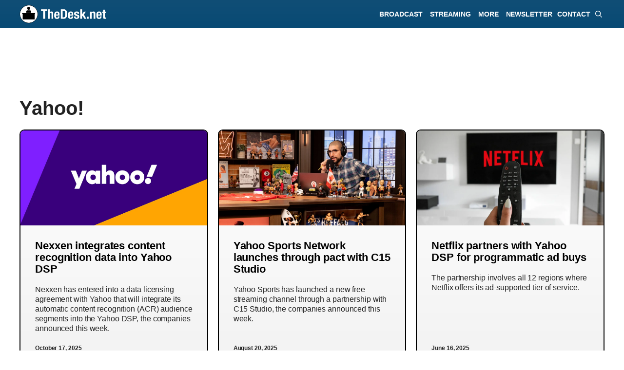

--- FILE ---
content_type: text/html; charset=UTF-8
request_url: https://thedesk.net/tag/yahoo/
body_size: 31256
content:
<!DOCTYPE html><html lang="en-US"><head><meta charset="UTF-8"><title>Yahoo! -  TheDesk.net</title><meta name="viewport" content="width=device-width, initial-scale=1"> <script id="google_gtagjs-js-consent-mode-data-layer">window.dataLayer = window.dataLayer || [];function gtag(){dataLayer.push(arguments);}
gtag('consent', 'default', {"ad_personalization":"denied","ad_storage":"denied","ad_user_data":"denied","analytics_storage":"denied","functionality_storage":"denied","security_storage":"denied","personalization_storage":"denied","region":["AT","BE","BG","CH","CY","CZ","DE","DK","EE","ES","FI","FR","GB","GR","HR","HU","IE","IS","IT","LI","LT","LU","LV","MT","NL","NO","PL","PT","RO","SE","SI","SK"],"wait_for_update":500});
window._googlesitekitConsentCategoryMap = {"statistics":["analytics_storage"],"marketing":["ad_storage","ad_user_data","ad_personalization"],"functional":["functionality_storage","security_storage"],"preferences":["personalization_storage"]};
window._googlesitekitConsents = {"ad_personalization":"denied","ad_storage":"denied","ad_user_data":"denied","analytics_storage":"denied","functionality_storage":"denied","security_storage":"denied","personalization_storage":"denied","region":["AT","BE","BG","CH","CY","CZ","DE","DK","EE","ES","FI","FR","GB","GR","HR","HU","IE","IS","IT","LI","LT","LU","LV","MT","NL","NO","PL","PT","RO","SE","SI","SK"],"wait_for_update":500};</script> <link href="//adservice.google.com" rel="dns-prefetch preconnect"><link href="//pagead2.googlesyndication.com" rel="dns-prefetch preconnect"><link href="//tpc.googlesyndication.com" rel="dns-prefetch preconnect"><link href="//doubleclick.net" rel="dns-prefetch preconnect"><link href="//googleads.g.doubleclick.net" rel="dns-prefetch preconnect"><link rel="preconnect" href="https://www.googletagservices.com/"><meta name="description" content="Exclusive news, original reporting and expert analysis about Yahoo! on TheDesk.net"><meta name="robots" content="index, follow, max-snippet:-1, max-image-preview:large, max-video-preview:-1"><link rel="canonical" href="https://thedesk.net/tag/yahoo/"><meta property="og:url" content="https://thedesk.net/tag/yahoo/"><meta property="og:site_name" content="TheDesk.net"><meta property="og:locale" content="en_US"><meta property="og:type" content="object"><meta property="og:title" content="Yahoo! -  TheDesk.net"><meta property="og:description" content="Exclusive news, original reporting and expert analysis about Yahoo! on TheDesk.net"><meta property="og:image" content="https://thedesk.net/wp-content/uploads/2024/07/BLANK-Generick-For-Schema-Desk.png"><meta property="og:image:secure_url" content="https://thedesk.net/wp-content/uploads/2024/07/BLANK-Generick-For-Schema-Desk.png"><meta property="og:image:width" content="1394"><meta property="og:image:height" content="730"><meta property="fb:pages" content="517182315064461"><meta name="twitter:card" content="summary_large_image"><meta name="twitter:site" content="@thedeskdotnet"><meta name="twitter:creator" content="@thedeskdotnet"><meta name="twitter:title" content="Yahoo! -  TheDesk.net"><meta name="twitter:description" content="Exclusive news, original reporting and expert analysis about Yahoo! on TheDesk.net"><meta name="twitter:image" content="https://thedesk.net/wp-content/uploads/2024/07/BLANK-Generick-For-Schema-Desk.png"><link rel='dns-prefetch' href='//www.googletagmanager.com' /><link rel='dns-prefetch' href='//www.thedesk.net' /><link rel='dns-prefetch' href='//thedesk.net' /><link rel='dns-prefetch' href='//pagead2.googlesyndication.com' /><link rel="alternate" type="application/rss+xml" title="TheDesk.net &raquo; Feed" href="https://thedesk.net/feed/" /> <script type="application/ld+json">{"@context":"https:\/\/schema.org","name":"Breadcrumb","@type":"BreadcrumbList","itemListElement":[{"@type":"ListItem","position":1,"item":{"@type":"WebPage","id":"https:\/\/thedesk.net#webpage","url":"https:\/\/thedesk.net","name":"Posts"}},{"@type":"ListItem","position":2,"item":{"@type":"WebPage","id":"https:\/\/thedesk.net\/tag\/yahoo\/#webpage","url":"https:\/\/thedesk.net\/tag\/yahoo\/","name":"Yahoo!"}}]}</script> <script type="text/javascript">var infolinks_pid = 3422002; var infolinks_wsid = 0;</script> <script type="text/javascript" src="//resources.infolinks.com/js/infolinks_main.js"></script><script id="advads-ready">window.advanced_ads_ready=function(e,a){a=a||"complete";var d=function(e){return"interactive"===a?"loading"!==e:"complete"===e};d(document.readyState)?e():document.addEventListener("readystatechange",(function(a){d(a.target.readyState)&&e()}),{once:"interactive"===a})},window.advanced_ads_ready_queue=window.advanced_ads_ready_queue||[];</script> <style id='wp-img-auto-sizes-contain-inline-css'>img:is([sizes=auto i],[sizes^="auto," i]){contain-intrinsic-size:3000px 1500px}
/*# sourceURL=wp-img-auto-sizes-contain-inline-css */</style><style id="litespeed-ccss">img:is([sizes="auto"i],[sizes^="auto,"i]){contain-intrinsic-size:3000px 1500px}.wp-block-group{box-sizing:border-box}ul{box-sizing:border-box}.wp-block-separator{border:none;border-top:2px solid}.wp-block-social-links{background:none;box-sizing:border-box;margin-left:0;padding-left:0;padding-right:0;text-indent:0}.wp-block-social-links .wp-social-link a{border-bottom:0;box-shadow:none;text-decoration:none}.wp-block-social-links .wp-social-link svg{height:1em;width:1em}.wp-block-social-links{font-size:24px}.wp-block-social-link{border-radius:9999px;display:block;height:auto}.wp-block-social-link a{align-items:center;display:flex;line-height:0}.wp-block-social-links .wp-block-social-link.wp-social-link{display:inline-block;margin:0;padding:0}.wp-block-social-links .wp-block-social-link.wp-social-link .wp-block-social-link-anchor,.wp-block-social-links .wp-block-social-link.wp-social-link .wp-block-social-link-anchor svg,.wp-block-social-links .wp-block-social-link.wp-social-link .wp-block-social-link-anchor:visited{color:currentColor;fill:currentColor}:where(.wp-block-social-links:not(.is-style-logos-only)) .wp-social-link{background-color:#f0f0f0;color:#444}:where(.wp-block-social-links:not(.is-style-logos-only)) .wp-social-link-bluesky{background-color:#0a7aff;color:#fff}:where(.wp-block-social-links:not(.is-style-logos-only)) .wp-social-link-linkedin{background-color:#0d66c2;color:#fff}:where(.wp-block-social-links:not(.is-style-logos-only)) .wp-social-link-x{background-color:#000;color:#fff}:root :where(.wp-block-social-links .wp-social-link a){padding:.25em}.entry-content{counter-reset:footnotes}:root{--wp--preset--font-size--normal:16px;--wp--preset--font-size--huge:42px}.screen-reader-text{border:0;clip-path:inset(50%);height:1px;margin:-1px;overflow:hidden;padding:0;position:absolute;width:1px;word-wrap:normal!important}html :where([style*=border-width]){border-style:solid}html :where(img[class*=wp-image-]){height:auto;max-width:100%}:where(figure){margin:0 0 1em}:root{--wp--preset--aspect-ratio--square:1;--wp--preset--aspect-ratio--4-3:4/3;--wp--preset--aspect-ratio--3-4:3/4;--wp--preset--aspect-ratio--3-2:3/2;--wp--preset--aspect-ratio--2-3:2/3;--wp--preset--aspect-ratio--16-9:16/9;--wp--preset--aspect-ratio--9-16:9/16;--wp--preset--color--black:#000000;--wp--preset--color--cyan-bluish-gray:#abb8c3;--wp--preset--color--white:#ffffff;--wp--preset--color--pale-pink:#f78da7;--wp--preset--color--vivid-red:#cf2e2e;--wp--preset--color--luminous-vivid-orange:#ff6900;--wp--preset--color--luminous-vivid-amber:#fcb900;--wp--preset--color--light-green-cyan:#7bdcb5;--wp--preset--color--vivid-green-cyan:#00d084;--wp--preset--color--pale-cyan-blue:#8ed1fc;--wp--preset--color--vivid-cyan-blue:#0693e3;--wp--preset--color--vivid-purple:#9b51e0;--wp--preset--color--contrast:var(--contrast);--wp--preset--color--contrast-2:var(--contrast-2);--wp--preset--color--contrast-3:var(--contrast-3);--wp--preset--color--base:var(--base);--wp--preset--color--base-2:var(--base-2);--wp--preset--color--base-3:var(--base-3);--wp--preset--color--accent:var(--accent);--wp--preset--gradient--vivid-cyan-blue-to-vivid-purple:linear-gradient(135deg,rgba(6,147,227,1) 0%,rgb(155,81,224) 100%);--wp--preset--gradient--light-green-cyan-to-vivid-green-cyan:linear-gradient(135deg,rgb(122,220,180) 0%,rgb(0,208,130) 100%);--wp--preset--gradient--luminous-vivid-amber-to-luminous-vivid-orange:linear-gradient(135deg,rgba(252,185,0,1) 0%,rgba(255,105,0,1) 100%);--wp--preset--gradient--luminous-vivid-orange-to-vivid-red:linear-gradient(135deg,rgba(255,105,0,1) 0%,rgb(207,46,46) 100%);--wp--preset--gradient--very-light-gray-to-cyan-bluish-gray:linear-gradient(135deg,rgb(238,238,238) 0%,rgb(169,184,195) 100%);--wp--preset--gradient--cool-to-warm-spectrum:linear-gradient(135deg,rgb(74,234,220) 0%,rgb(151,120,209) 20%,rgb(207,42,186) 40%,rgb(238,44,130) 60%,rgb(251,105,98) 80%,rgb(254,248,76) 100%);--wp--preset--gradient--blush-light-purple:linear-gradient(135deg,rgb(255,206,236) 0%,rgb(152,150,240) 100%);--wp--preset--gradient--blush-bordeaux:linear-gradient(135deg,rgb(254,205,165) 0%,rgb(254,45,45) 50%,rgb(107,0,62) 100%);--wp--preset--gradient--luminous-dusk:linear-gradient(135deg,rgb(255,203,112) 0%,rgb(199,81,192) 50%,rgb(65,88,208) 100%);--wp--preset--gradient--pale-ocean:linear-gradient(135deg,rgb(255,245,203) 0%,rgb(182,227,212) 50%,rgb(51,167,181) 100%);--wp--preset--gradient--electric-grass:linear-gradient(135deg,rgb(202,248,128) 0%,rgb(113,206,126) 100%);--wp--preset--gradient--midnight:linear-gradient(135deg,rgb(2,3,129) 0%,rgb(40,116,252) 100%);--wp--preset--font-size--small:13px;--wp--preset--font-size--medium:20px;--wp--preset--font-size--large:36px;--wp--preset--font-size--x-large:42px;--wp--preset--spacing--20:0.44rem;--wp--preset--spacing--30:0.67rem;--wp--preset--spacing--40:1rem;--wp--preset--spacing--50:1.5rem;--wp--preset--spacing--60:2.25rem;--wp--preset--spacing--70:3.38rem;--wp--preset--spacing--80:5.06rem;--wp--preset--shadow--natural:6px 6px 9px rgba(0, 0, 0, 0.2);--wp--preset--shadow--deep:12px 12px 50px rgba(0, 0, 0, 0.4);--wp--preset--shadow--sharp:6px 6px 0px rgba(0, 0, 0, 0.2);--wp--preset--shadow--outlined:6px 6px 0px -3px rgba(255, 255, 255, 1), 6px 6px rgba(0, 0, 0, 1);--wp--preset--shadow--crisp:6px 6px 0px rgba(0, 0, 0, 1)}:where(.is-layout-flex){gap:.5em}body .is-layout-flex{display:flex}.is-layout-flex{flex-wrap:wrap;align-items:center}.is-layout-flex>:is(*,div){margin:0}body,figure,h1,h2,hr,html,li,p,ul{margin:0;padding:0;border:0}html{font-family:sans-serif;-webkit-text-size-adjust:100%;-ms-text-size-adjust:100%;-webkit-font-smoothing:antialiased;-moz-osx-font-smoothing:grayscale}main{display:block}html{box-sizing:border-box}*,::after,::before{box-sizing:inherit}button,input{font-family:inherit;font-size:100%;margin:0}[type=search]{-webkit-appearance:textfield;outline-offset:-2px}[type=search]::-webkit-search-decoration{-webkit-appearance:none}::-moz-focus-inner{border-style:none;padding:0}:-moz-focusring{outline:1px dotted ButtonText}body,button,input{font-family:-apple-system,system-ui,BlinkMacSystemFont,"Segoe UI",Helvetica,Arial,sans-serif,"Apple Color Emoji","Segoe UI Emoji","Segoe UI Symbol";font-weight:400;text-transform:none;font-size:17px;line-height:1.5}p{margin-bottom:1.5em}h1,h2{font-family:inherit;font-size:100%;font-style:inherit;font-weight:inherit}hr{background-color:rgb(0 0 0/.1);border:0;height:1px;margin-bottom:40px;margin-top:40px}h1{font-size:42px;margin-bottom:20px;line-height:1.2em;font-weight:400;text-transform:none}h2{font-size:35px;margin-bottom:20px;line-height:1.2em;font-weight:400;text-transform:none}ul{margin:0 0 1.5em 3em}ul{list-style:disc}li>ul{margin-bottom:0;margin-left:1.5em}strong{font-weight:700}em{font-style:italic}figure{margin:0}img{height:auto;max-width:100%}button,input[type=submit]{background:#55555e;color:#fff;border:1px solid #fff0;-webkit-appearance:button;padding:10px 20px}input[type=email],input[type=search]{border:1px solid;border-radius:0;padding:10px 15px;max-width:100%}a{text-decoration:none}.size-full{max-width:100%;height:auto}.screen-reader-text{border:0;clip:rect(1px,1px,1px,1px);clip-path:inset(50%);height:1px;margin:-1px;overflow:hidden;padding:0;position:absolute!important;width:1px;word-wrap:normal!important}.main-navigation{z-index:100;padding:0;clear:both;display:block}.main-navigation a{display:block;text-decoration:none;font-weight:400;text-transform:none;font-size:15px}.main-navigation ul{list-style:none;margin:0;padding-left:0}.main-navigation .main-nav ul li a{padding-left:20px;padding-right:20px;line-height:60px}.inside-navigation{position:relative}.main-navigation .inside-navigation{display:flex;align-items:center;flex-wrap:wrap;justify-content:space-between}.main-navigation .main-nav>ul{display:flex;flex-wrap:wrap;align-items:center}.main-navigation li{position:relative}.main-navigation .menu-bar-items{display:flex;align-items:center;font-size:15px}.main-navigation .menu-bar-items a{color:inherit}.main-navigation .menu-bar-item{position:relative}.main-navigation .menu-bar-item>a{padding-left:20px;padding-right:20px;line-height:60px}.nav-align-right .inside-navigation{justify-content:flex-end}.main-navigation ul ul{display:block;box-shadow:1px 1px 0 rgb(0 0 0/.1);float:left;position:absolute;left:-99999px;opacity:0;z-index:99999;width:200px;text-align:left;top:auto;height:0;overflow:hidden}.main-navigation ul ul a{display:block}.main-navigation ul ul li{width:100%}.main-navigation .main-nav ul ul li a{line-height:normal;padding:10px 20px;font-size:14px}.main-navigation .main-nav ul li.menu-item-has-children>a{padding-right:0;position:relative}.menu-item-has-children .dropdown-menu-toggle{display:inline-block;height:100%;clear:both;padding-right:20px;padding-left:10px}.site-logo{display:inline-block;max-width:100%}.entry-content:not(:first-child){margin-top:2em}.entry-header,.site-content{word-wrap:break-word}.entry-title{margin-bottom:0}.wp-caption{margin-bottom:1.5em;max-width:100%;position:relative}.wp-caption img[class*=wp-image-]{display:block;margin:0 auto 0;max-width:100%}.wp-caption .wp-caption-text{font-size:75%;padding-top:5px;opacity:.8}.wp-caption img{position:relative;vertical-align:bottom}.widget-area .widget{padding:40px}.sidebar .widget :last-child{margin-bottom:0}.site-content{display:flex}.grid-container{margin-left:auto;margin-right:auto;max-width:1200px}.sidebar .widget,.site-main>*{margin-bottom:20px}.separate-containers .inside-article{padding:40px}.separate-containers .site-main{margin:20px}.separate-containers.right-sidebar .site-main{margin-left:0}.separate-containers .inside-right-sidebar{margin-top:20px;margin-bottom:20px}.gp-icon{display:inline-flex;align-self:center}.gp-icon svg{height:1em;width:1em;top:.125em;position:relative;fill:currentColor}.icon-menu-bars svg:nth-child(2),.icon-search svg:nth-child(2){display:none}.container.grid-container{width:auto}.menu-toggle{display:none}.menu-toggle{padding:0 20px;line-height:60px;margin:0;font-weight:400;text-transform:none;font-size:15px}.menu-toggle .mobile-menu{padding-left:3px}.menu-toggle .gp-icon+.mobile-menu{padding-left:9px}button.menu-toggle{background-color:#fff0;flex-grow:1;border:0;text-align:center}.has-menu-bar-items button.menu-toggle{flex-grow:0}@media (max-width:768px){.hide-on-mobile{display:none!important}.site-content{flex-direction:column}.container .site-content .content-area{width:auto}.is-right-sidebar.sidebar{width:auto;order:initial}#main{margin-left:0;margin-right:0}body:not(.no-sidebar) #main{margin-bottom:0}}@media (min-width:769px) and (max-width:1024px){.hide-on-tablet{display:none!important}}@media (min-width:1025px){.hide-on-desktop{display:none!important}}.is-right-sidebar{width:30%}.site-content .content-area{width:70%}@media (max-width:840px){.main-navigation .menu-toggle{display:block}.main-navigation ul,.main-navigation:not(.slideout-navigation):not(.toggled) .main-nav>ul{display:none}.nav-align-right .inside-navigation{justify-content:space-between}}.dynamic-author-image{vertical-align:middle}div.heateor_sss_sharing_ul a:link{text-decoration:none;background:transparent!important}div.heateor_sss_sharing_ul{padding-left:0!important;margin:1px 0!important}div.heateor_sss_horizontal_sharing div.heateor_sss_sharing_ul a{float:left;padding:0!important;list-style:none!important;border:none!important;margin:2px}div.heateor_sss_sharing_ul a:before{content:none!important}.heateor_sss_sharing_container a{padding:0!important;box-shadow:none!important;border:none!important}.heateorSssClear{clear:both}div.heateor_sss_sharing_container a:before{content:none}div.heateor_sss_sharing_container svg{width:100%;height:100%}.heateor_sss_horizontal_sharing .heateor_sss_svg{background-color:#155b90!important;background:#155b90!important;color:#fff;border-width:0;border-style:solid;border-color:#fff0}body{background-color:var(--base-3);color:var(--contrast)}a{color:var(--accent)}.main-navigation a{text-decoration:none}.grid-container{max-width:1150px}.wp-block-group__inner-container{max-width:1150px;margin-left:auto;margin-right:auto}:root{--contrast:#222222;--contrast-2:#575760;--contrast-3:#b2b2be;--base:#f0f0f0;--base-2:rgba(168,182,186,0.22);--base-3:#ffffff;--accent:#000000}:root .has-base-background-color{background-color:var(--base)}:root .has-base-3-color{color:var(--base-3)}:root .has-base-3-background-color{background-color:var(--base-3)}:root .has-accent-color{color:var(--accent)}.gp-modal:not(.gp-modal--open):not(.gp-modal--transition){display:none}.gp-modal__overlay{display:none;position:fixed;top:0;left:0;right:0;bottom:0;background:rgb(0 0 0/.2);display:flex;justify-content:center;align-items:center;z-index:10000;backdrop-filter:blur(3px);opacity:0}.gp-modal__container{max-width:100%;max-height:100vh;transform:scale(.9);padding:0 10px}.search-modal-fields{display:flex}.gp-search-modal .gp-modal__overlay{align-items:flex-start;padding-top:25vh;background:var(--gp-search-modal-overlay-bg-color)}.search-modal-form{width:500px;max-width:100%;background-color:var(--gp-search-modal-bg-color);color:var(--gp-search-modal-text-color)}.search-modal-form .search-field{width:100%;height:60px;background-color:#fff0;border:0;appearance:none;color:currentColor}.search-modal-fields button{background-color:#fff0;border:0;color:currentColor;width:60px}h1.entry-title{font-family:Arial;font-weight:700;font-size:36px;letter-spacing:-.3px;line-height:1.2em}@media (max-width:1024px){h1.entry-title{font-size:32px;line-height:1.2em}}@media (max-width:768px){h1.entry-title{font-size:28px;line-height:1.2em}}body,button,input{font-family:Arial;font-size:18px;letter-spacing:-.1px}body{line-height:1.5em}p{margin-bottom:1.5em}@media (max-width:1024px){body,button,input{font-size:18px}body{line-height:1.5em}p{margin-bottom:1.5em}}@media (max-width:768px){body,button,input{font-size:18px}body{line-height:1.5em}p{margin-bottom:1.7em}}.main-navigation a,.main-navigation .menu-toggle,.main-navigation .menu-bar-items{font-family:Arial;font-weight:700;text-transform:uppercase;font-style:normal;text-decoration:none;font-size:14px;letter-spacing:-.03px;line-height:1}h1{font-family:Arial;font-weight:700;font-size:28px;line-height:1.2em;margin-bottom:20px}@media (max-width:1024px){h1{font-size:18px;line-height:1.2em}}@media (max-width:768px){h1{font-size:24px;line-height:1.2em}}h2{font-weight:700;font-size:24px}@media (max-width:768px){h2{font-size:24px}}.main-navigation,.main-navigation ul ul{background-color:#fff0}.main-navigation .main-nav ul li a,.main-navigation .menu-toggle,.main-navigation .menu-bar-items{color:#fff}.main-navigation .main-nav ul li[class*="current-menu-"]>a{color:#fff}.main-navigation ul ul{background-color:#026394}.main-navigation .main-nav ul ul li a{color:var(--base-3)}.separate-containers .inside-article{background-color:#fefefe}.sidebar .widget{background-color:var(--base-3)}input[type="email"],input[type="search"]{color:var(--contrast);background-color:var(--base-2);border-color:var(--base)}button,input[type="submit"]{color:#fff;background-color:#55555e}:root{--gp-search-modal-bg-color:var(--base-3);--gp-search-modal-text-color:var(--contrast);--gp-search-modal-overlay-bg-color:rgba(0,0,0,0.2)}.separate-containers .inside-article{padding:25px}.sidebar .widget,.site-main>*{margin-bottom:25px}.separate-containers .site-main{margin:25px}.separate-containers .inside-right-sidebar{margin-top:25px;margin-bottom:25px}.main-navigation .main-nav ul li a,.menu-toggle,.main-navigation .menu-bar-item>a{padding-left:10px;padding-right:10px;line-height:58px}.main-navigation .main-nav ul ul li a{padding:10px}.main-navigation ul ul{width:220px}.menu-item-has-children .dropdown-menu-toggle{padding-right:10px}.widget-area .widget{padding:25px 10px 0 10px}@media (max-width:768px){.separate-containers .inside-article{padding:30px}.widget-area .widget{padding-top:15px;padding-right:35px;padding-bottom:15px;padding-left:35px}}@media (max-width:840px){.main-navigation .menu-toggle,.main-navigation .menu-bar-item>a{padding-left:10px;padding-right:10px}.main-navigation .main-nav ul li a,.main-navigation .menu-toggle,.main-navigation .menu-bar-item>a{line-height:58px}.mobile-header-navigation .site-logo.mobile-header-logo img{height:58px}}.entry-content:not(:first-child){margin-top:1em}.main-navigation.slideout-navigation .main-nav>ul>li>a{line-height:30px}.gb-container-39e3cb6e{max-width:1150px;display:block;flex-direction:column;align-items:center;justify-content:center;row-gap:15px;text-align:center}.gb-container-1b5346e7{height:150px;display:flex;flex-direction:column;align-items:center;justify-content:center;position:relative;text-align:left;margin-right:0;margin-bottom:0;margin-left:0;border-radius:5px;background-color:#104e76;background-image:url(https://thedesk.net/wp-content/uploads/2025/03/ASSET-Blue-Quilt-for-Top-Bar-2025.png);background-repeat:no-repeat;background-position:left top;background-size:600px}.gb-container-18fa20a8{width:200px;min-width:200px;max-width:200px;display:block;flex-direction:row;align-items:center;justify-content:center;text-align:left;margin-top:0;margin-bottom:15px;margin-left:6px}.gb-container-2b61bffd{min-width:100px;display:flex;flex-direction:row;flex-wrap:wrap;align-items:center;justify-content:center;column-gap:5px;text-align:left;margin-top:0}.gb-container-20e9df97{display:block;flex-direction:column;align-items:flex-start;justify-content:flex-start;text-align:left;margin-top:8px;margin-right:5px;margin-bottom:-10px}.gb-container-788225f0{display:block;flex-direction:row;align-items:center;justify-content:center;text-align:left;padding-top:2px;margin-top:0;margin-bottom:0}.gb-container-b3d6c2d1{display:flex;flex-direction:column;align-items:flex-start;justify-content:flex-start;text-align:left;margin-top:0;margin-right:5px}.gb-container-137c2bce{display:block;flex-direction:row;align-items:center;justify-content:center;text-align:left;padding-top:2px;margin-top:0}.gb-container-dc594546{display:block;text-align:left}.gb-container-316af9b9{padding-bottom:20px}.gb-container-fdb43f09{border-radius:5px;border:5px solid #104e76}.gb-container-d6e42bc2{flex-direction:row;align-items:center;justify-content:center;text-align:left;padding-top:10px;padding-bottom:15px;padding-left:10px;background-color:#104e76;color:var(--base-3)}.gb-container-3cd1306f{padding:20px 20px 0;margin:0}.gb-container-1e447f5c{padding-right:20px;padding-left:20px}.gb-container-247b2809{flex-direction:row;align-items:center;justify-content:center;text-align:left;padding-bottom:20px;padding-left:20px;color:var(--accent)}.gb-container-5d354366{margin-top:-35px}.gb-container-8a25fc79{font-size:12px;margin-top:15px;margin-bottom:0;border-radius:7px;border:2px solid #1c7bba;background-image:linear-gradient(180deg,var(--base-3),rgb(228 228 228/.99))}.gb-container-8a25fc79>.gb-inside-container{padding:7px 0 7px 7px;max-width:1150px;margin-left:auto;margin-right:auto}.gb-container-8a25fc79.inline-post-meta-area>.gb-inside-container{display:flex;align-items:center;justify-content:flex-start}.gb-container-9efe0983{margin-top:20px;margin-bottom:0;border-radius:7px;border:2px solid #1c7bba;background-image:linear-gradient(180deg,var(--base-3),rgb(228 228 228/.99))}.gb-container-74c7a099{font-size:14px;margin-bottom:0;color:#020202}.gb-container-74c7a099>.gb-inside-container{padding-top:7px;padding-right:0;padding-left:7px;max-width:1150px;margin-left:auto;margin-right:auto}.gb-container-74c7a099.inline-post-meta-area>.gb-inside-container{display:flex;align-items:center;justify-content:center}.gb-container-7e52d62b{font-size:14px;margin-bottom:0;border-bottom-right-radius:5px;border-bottom-left-radius:5px}.gb-container-7e52d62b>.gb-inside-container{padding:7px 0 7px 7px;max-width:1150px;margin-left:auto;margin-right:auto}.gb-container-7e52d62b.inline-post-meta-area>.gb-inside-container{display:flex;align-items:center;justify-content:center}.gb-container-cfb3b54c{border-radius:5px;border:5px solid #104e76}.gb-container-de895906{padding-top:10px;padding-bottom:15px;padding-left:10px;background-color:#104e76}.gb-container-5ee52026{padding:20px 20px 0;margin:0}.gb-container-ebc34eb3{position:relative;overflow-x:hidden;overflow-y:hidden;padding:0;margin-top:20px;background-image:linear-gradient(90deg,#3a6f90,#316592)}.gb-container-ebc34eb3:before{content:"";background-image:url(https://thedesk.net/wp-content/uploads/2023/08/THE-DESK-Footer-Gradient-Background.webp);background-repeat:no-repeat;background-position:center center;background-size:cover;z-index:0;position:absolute;top:0;right:0;bottom:0;left:0;opacity:.4}.gb-container-770631f0{position:relative;overflow-x:hidden;overflow-y:hidden;padding-top:15px;padding-right:10%;padding-left:5%}.gb-container-cac72b7c{padding-left:5px;margin-top:-20px}.gb-container-36114e1c{position:relative;text-align:center;padding:0;margin:-20px 0 10px}.gb-container-c84fb891{position:relative;padding:0;margin-top:-20px;margin-right:0;margin-left:0}.gb-container-3b9021b9{width:50%;align-items:flex-start;justify-content:flex-end;text-align:left;padding-top:0;padding-bottom:0}.gb-image-bafb8d44{vertical-align:middle}.gb-block-image-06316b2d{margin-bottom:20px;text-align:left}.gb-image-06316b2d{width:200px;vertical-align:middle}.gb-block-image-12c58ac2{margin-bottom:15px;text-align:left}.gb-image-12c58ac2{width:200px;vertical-align:middle}a.gb-button-6c53d147{display:block;flex-direction:column;align-items:center;height:30px;min-height:30px;max-height:30px;font-size:0;font-weight:700;text-transform:uppercase;text-align:center;padding-top:3px;padding-right:3px;padding-left:2px;margin-bottom:0;border-radius:5px;border:2px solid;background-color:#104e76;color:var(--base-3);text-decoration:none}a.gb-button-6c53d147 .gb-icon{line-height:0}a.gb-button-6c53d147 .gb-icon svg{width:20px;height:20px;fill:currentColor}a.gb-button-e266733d{display:block;flex-direction:column;align-items:center;height:30px;min-height:30px;max-height:30px;font-size:0;font-weight:700;text-transform:uppercase;text-align:center;padding-top:3px;padding-right:3px;padding-left:2px;margin-bottom:0;border-radius:5px;border:2px solid;background-color:#104e76;color:var(--base-3);text-decoration:none}a.gb-button-e266733d .gb-icon{line-height:0}a.gb-button-e266733d .gb-icon svg{width:20px;height:20px;fill:currentColor}a.gb-button-fcc81c14{display:inline-flex;flex-direction:column;align-items:center;height:30px;min-height:30px;max-height:30px;font-size:0;font-weight:700;text-transform:uppercase;text-align:center;padding-top:3px;padding-right:3px;padding-left:2px;margin-bottom:0;border-radius:5px;border:2px solid;background-color:#104e76;color:var(--base-3);text-decoration:none}a.gb-button-fcc81c14 .gb-icon{line-height:0}a.gb-button-fcc81c14 .gb-icon svg{width:20px;height:20px;fill:currentColor}a.gb-button-70c0027c{display:inline-flex;flex-direction:column;align-items:center;column-gap:.5em;height:30px;min-height:30px;max-height:30px;font-size:0;font-weight:700;text-transform:uppercase;text-align:center;padding:3px 3px 0 2px;margin-bottom:0;border-radius:5px;border:2px solid;background-color:#104e76;color:var(--base-3);text-decoration:none}a.gb-button-70c0027c .gb-icon{line-height:0}a.gb-button-70c0027c .gb-icon svg{width:20px;height:20px;fill:currentColor}a.gb-button-1cdc28fc{display:inline-flex;flex-direction:column;align-items:center;height:30px;min-height:30px;max-height:30px;font-size:0;font-weight:700;text-transform:uppercase;text-align:center;padding:3px 3px 0 2px;margin-bottom:0;border-radius:5px;border:2px solid;background-color:#104e76;color:var(--base-3);text-decoration:none}a.gb-button-1cdc28fc .gb-icon{line-height:0}a.gb-button-1cdc28fc .gb-icon svg{width:20px;height:20px;fill:currentColor}h2.gb-headline-74015a24{font-size:14px;line-height:1.4em;font-weight:400;margin-bottom:0}h2.gb-headline-b7db3b2b{font-size:14px;line-height:1.4em;font-weight:400;margin-top:0;margin-bottom:0}p.gb-headline-ca16fa1b{display:flex;flex-direction:row;flex-wrap:nowrap;align-items:center;justify-content:flex-start;column-gap:.5em;font-size:24px;line-height:18px;text-align:center;padding-left:5px;margin-bottom:10px;color:var(--base-3)}p.gb-headline-ca16fa1b .gb-icon{line-height:0}p.gb-headline-ca16fa1b .gb-icon svg{width:1em;height:1em;fill:currentColor}p.gb-headline-ec3c887d{font-size:16px;line-height:1.2em;font-weight:700;text-align:left;margin-bottom:0}p.gb-headline-d03fc710{display:flex;flex-direction:row;flex-wrap:nowrap;align-items:center;justify-content:flex-start;column-gap:.5em;font-size:12px;line-height:18px;text-align:left;margin-bottom:0;color:var(--accent)}div.gb-headline-3fb4928a{display:inline-block;font-size:12px;font-weight:700;margin-left:10px;color:#232323}div.gb-headline-3fb4928a a{color:#1c7bba}div.gb-headline-446056e1{display:inline-block;font-size:12px;font-weight:700;color:#232323}div.gb-headline-59606e77{display:inline-block;font-size:12px;font-weight:700;text-align:left;padding-left:5px;border-left-color:#232323;color:#232323}div.gb-headline-f9b55781{display:inline-block;font-size:12px;font-weight:700;text-align:left;padding-left:8px;margin-left:8px;border-left:1px solid #232323;color:#232323}div.gb-headline-cd836113{display:inline-block;font-size:12px;text-align:center;padding-left:8px;margin-right:5px;margin-left:8px;border-left:1px solid #232323;color:#232323}div.gb-headline-7e4d1239{display:inline-block;font-size:12px;font-weight:700;margin-left:10px;color:var(--contrast)}div.gb-headline-7e4d1239 a{color:#1c7bba}div.gb-headline-7b7eeae8{display:inline-block;font-size:12px;font-weight:700;text-align:left;padding-left:8px;margin-left:8px;border-left:1px solid var(--contrast);color:var(--contrast)}div.gb-headline-1c61c268{display:inline-block;font-size:12px;font-weight:700;text-align:left;padding-left:8px;margin-left:8px;border-left:1px solid var(--contrast);color:var(--contrast)}div.gb-headline-9382ed3d{display:inline-block;text-align:center;margin-right:8px;border-left-color:#0d4d75;color:var(--contrast)}p.gb-headline-3bb67613{display:flex;align-items:center;column-gap:.5em;font-size:24px;margin-bottom:10px;color:var(--base-3)}p.gb-headline-3bb67613 .gb-icon{line-height:0}p.gb-headline-3bb67613 .gb-icon svg{width:1em;height:1em;fill:currentColor}p.gb-headline-7d20676a{font-size:14px;line-height:1.5em;font-weight:500;text-align:left;padding-top:0;padding-bottom:20px;padding-left:0;margin-right:50px;color:var(--base-3)}p.gb-headline-7d20676a a{color:var(--base-3)}p.gb-headline-3464243a{position:relative;font-size:12px;line-height:1.6em;text-align:left;margin-top:10px;margin-bottom:0;color:var(--base-3)}p.gb-headline-4b38043d{display:inline-block;font-size:10px;line-height:1em;font-weight:700;text-align:left;padding-right:20px;color:var(--base-3)}p.gb-headline-4b38043d a{color:var(--base-3)}p.gb-headline-52ef9e4c{display:inline-block;font-size:10px;line-height:1em;font-weight:700;text-align:left;padding-right:20px;color:var(--base-3)}p.gb-headline-52ef9e4c a{color:var(--base-3)}p.gb-headline-f2957ab3{display:inline-block;font-size:10px;line-height:1em;font-weight:700;text-align:left;color:var(--base-3)}p.gb-headline-f2957ab3 a{color:var(--base-3)}@media (max-width:1024px){div.gb-headline-9382ed3d{font-size:12px}}@media (max-width:767px){.gb-container-7fec590b{padding-right:20px;padding-left:20px}.gb-container-6d12f9f6{padding-bottom:20px;padding-left:20px}.gb-container-3b9021b9{width:100%}div.gb-headline-3fb4928a{font-size:12px}div.gb-headline-446056e1{font-size:12px}div.gb-headline-59606e77{font-size:12px}div.gb-headline-f9b55781{font-size:12px}div.gb-headline-cd836113{font-size:12px}div.gb-headline-7e4d1239{font-size:12px}div.gb-headline-7b7eeae8{font-size:12px;padding-left:5px;margin-left:5px}div.gb-headline-1c61c268{font-size:12px;padding-left:5px;margin-left:5px}div.gb-headline-9382ed3d{font-size:12px}p.gb-headline-3bb67613{display:flex;align-items:center;justify-content:flex-start;line-height:18px;letter-spacing:-.1px;margin-bottom:0}h2.gb-headline-3a6c808e{font-size:16px;line-height:1.2em;letter-spacing:-.1px}h2.gb-headline-9fb462bb{font-size:12px;line-height:18px;letter-spacing:-.1px;margin-bottom:0}p.gb-headline-7d20676a{margin-right:10px;margin-bottom:20px;margin-left:10px}}:root{--gb-container-width:1150px}.slideout-navigation.main-navigation:not(.is-open):not(.slideout-transition){display:none}.slideout-overlay{z-index:100000;position:fixed;width:100%;height:100%;height:100vh;min-height:100%;top:0;right:0;bottom:0;left:0;background-color:rgb(0 0 0/.8);visibility:hidden;opacity:0}.slideout-navigation button.slideout-exit{background:0 0;width:100%;text-align:left;padding-top:20px;padding-bottom:20px;box-sizing:border-box;border:0}.slideout-navigation .main-nav{margin-bottom:40px}.slideout-navigation:not(.do-overlay) .main-nav{width:100%;box-sizing:border-box}.slideout-navigation .slideout-menu{display:block}#generate-slideout-menu{z-index:100001}#generate-slideout-menu .slideout-menu li{float:none;width:100%;clear:both;text-align:left}@media (max-width:768px){.slideout-overlay{top:-100px;height:calc(100% + 100px);height:calc(100vh + 100px);min-height:calc(100% + 100px)}}:root{--gp-slideout-width:265px}.slideout-navigation.main-navigation{background-color:rgb(41 82 114/.95)}.slideout-navigation.main-navigation .main-nav ul li a{color:#fff}.slideout-navigation,.slideout-navigation a{color:#fff}.slideout-navigation button.slideout-exit{color:#fff;padding-left:10px;padding-right:10px}@media (max-width:840px){.menu-bar-item.slideout-toggle{display:none}}.navigation-branding,.site-logo.mobile-header-logo{display:flex;align-items:center;order:0;margin-right:10px}.navigation-branding img,.site-logo.mobile-header-logo img{position:relative;padding:10px 0;display:block}.main-navigation.mobile-header-navigation{display:none;float:none;margin-bottom:0}.main-navigation .menu-toggle{flex-grow:1;width:auto}.main-navigation.has-branding .menu-toggle{flex-grow:0;padding-right:20px;order:2}.nav-align-right .navigation-branding{margin-right:auto}.mobile-header-navigation.has-menu-bar-items .mobile-header-logo{margin-right:auto}@media (max-width:840px){#site-navigation{display:none!important;opacity:0}#mobile-header{display:block!important;width:100%!important}#mobile-header .main-nav>ul{display:none}#mobile-header .menu-toggle{display:block}#mobile-header .main-nav{-ms-flex:0 0 100%;flex:0 0 100%;-webkit-box-ordinal-group:5;-ms-flex-order:4;order:4}}.navigation-branding img,.site-logo.mobile-header-logo img{height:58px;width:auto}@media (max-width:1160px){#site-navigation .navigation-branding{margin-left:10px}}@media (max-width:840px){.navigation-branding{margin-right:auto;margin-left:10px}.mobile-header-navigation .site-logo{margin-left:10px}.navigation-branding img,.site-logo.mobile-header-logo{height:58px}}nav#site-navigation,nav#mobile-header{background:linear-gradient(180deg,#104e76 0%,#084a74 100%)}.dropdown-menu-toggle{display:none}div#mailpoet_form_11{margin-top:25px!important;margin-bottom:25px!important}.inside-article,.widget,img.size-full,img,img.avatar{border-radius:5px;overflow:hidden}html{scroll-padding-top:4rem}a{color:#1c7bba}.gb-button,h2.gb-headline{text-decoration:none!important}.wp-caption-text{background-color:#fff;font-family:sans-serif;font-weight:700;line-height:1.4em;text-align:center;color:#000;padding:2px;border-radius:25px}hr{background:linear-gradient(to right,white,white,#ddd,white,white);height:2px}.mobileshow{display:none}@media screen and (max-width:640px){.browsershow{visibility:hidden;display:none}.mobileshow{display:block}}@media screen and (max-width:1250px) and (min-width:769px){.site-content{margin-left:20px!important;margin-right:20px!important}}@media (min-width:769px){.menu-item-has-children .dropdown-menu-toggle{display:none}.main-navigation .main-nav ul li.menu-item-has-children>a{padding-right:10px}}p{padding:0}p.gb-headline{padding-top:0!important}.entry-content{padding-bottom:2%}.remove-underline a{text-decoration:none}.inside-right-sidebar{height:100%}.disclosure-mobile{font-family:Arial,sans-serif;font-size:12px!important;line-height:1.4em;color:#242424;text-align:left;margin:5px 15px 5px}.adsense{max-width:fit-content;margin-inline:auto;min-height:90px;max-height:90px;margin-top:25px;margin-bottom:-15px}.adsense-mobile{max-width:fit-content;margin-inline:auto;min-height:250px;margin-top:25px;margin-bottom:-15px}#mailpoet_form_11 .mailpoet_paragraph{line-height:20px;margin-bottom:20px}#mailpoet_form_11 .mailpoet_text{display:block}#mailpoet_form_11 .mailpoet_text{width:200px}#mailpoet_form_11 .mailpoet_form_loading{width:30px;text-align:center;line-height:normal}#mailpoet_form_11 .mailpoet_form_loading>span{width:5px;height:5px;background-color:#5b5b5b}#mailpoet_form_11{border-radius:0;text-align:left}#mailpoet_form_11 form.mailpoet_form{padding:0}#mailpoet_form_11{width:100%}#mailpoet_form_11 .mailpoet_message{margin:0;padding:0 20px}#mailpoet_form_11 .mailpoet_validate_success{color:#00d084}#mailpoet_form_11 .mailpoet_validate_error{color:#cf2e2e}@media (max-width:500px){#mailpoet_form_11{background-image:none}}.disclosure-browser{font-family:Arial,sans-serif;font-size:11px!important;color:#8c8c8c;text-align:left;line-height:normal}.disclosure-browser a:link{color:#265301!important}#mailpoet_form_11 .mailpoet_paragraph{line-height:20px;margin-bottom:20px}#mailpoet_form_11 .mailpoet_text{display:block}#mailpoet_form_11 .mailpoet_text{width:200px}#mailpoet_form_11 .mailpoet_form_loading{width:30px;text-align:center;line-height:normal}#mailpoet_form_11 .mailpoet_form_loading>span{width:5px;height:5px;background-color:#5b5b5b}#mailpoet_form_11{border-radius:0;text-align:left}#mailpoet_form_11 form.mailpoet_form{padding:0}#mailpoet_form_11{width:100%}#mailpoet_form_11 .mailpoet_message{margin:0;padding:0 20px}#mailpoet_form_11 .mailpoet_validate_success{color:#00d084}#mailpoet_form_11 .mailpoet_validate_error{color:#cf2e2e}@media (max-width:500px){#mailpoet_form_11{background-image:none}}.mailpoet_form_html p,.mailpoet_form_html form{font-family:Arial,Helvetica,sans-serif;font-size:16px;-moz-osx-font-smoothing:grayscale;-webkit-font-smoothing:antialiased;font-synthesis:none;font-weight:400;letter-spacing:normal}.mailpoet_form_html label{font-family:Arial,Helvetica,sans-serif;margin-bottom:10px}.mailpoet_form_html input{font-family:Arial,Helvetica,sans-serif}.mailpoet_form_html input[type=submit]{text-transform:none}@media screen and (max-width:499px){.mailpoet_form{box-sizing:border-box}}.mailpoet_form .mailpoet_submit,.mailpoet_form .mailpoet_paragraph,.mailpoet_form .mailpoet_text,.mailpoet_form .mailpoet_message{max-width:100%}@media screen and (max-width:499px){.mailpoet_form .mailpoet_submit,.mailpoet_form .mailpoet_paragraph,.mailpoet_form .mailpoet_text,.mailpoet_form .mailpoet_message{font-size:16px!important;line-height:1.4!important}}.mailpoet_form .mailpoet_submit{white-space:normal;word-wrap:break-word}.mailpoet_form_loading{display:none;text-align:center;width:30px}.mailpoet_form_loading>span{animation:mailpoet-bouncedelay 1.4s infinite ease-in-out both;background-color:#5b5b5b;border-radius:100%;display:inline-block;height:5px;width:5px}.mailpoet_form_loading .mailpoet_bounce1{animation-delay:-0.32s}.mailpoet_form_loading .mailpoet_bounce2{animation-delay:-0.16s;margin:0 7px}@keyframes mailpoet-bouncedelay{0%,80%,100%{transform:scale(0)}40%{transform:scale(1)}}.mailpoet_form .mailpoet_paragraph{margin-bottom:20px}.mailpoet_form_popup_overlay{background-color:#000;display:none;height:100%;left:0;margin:0;max-width:100%!important;opacity:.7;position:fixed;top:0;width:100%!important;z-index:100000}.mailpoet_message{clear:both}.wp-container-core-social-links-is-layout-8e8a235c{flex-wrap:nowrap;justify-content:flex-start}</style><script data-optimized="1" src="https://thedesk.net/wp-content/plugins/litespeed-cache/assets/js/css_async.min.js"></script> <link data-optimized="1" data-asynced="1" as="style" onload="this.onload=null;this.rel='stylesheet'"  rel='preload' id='eab-modal-css' href='https://thedesk.net/wp-content/litespeed/css/a872b701d9be351fcfcd0250497b2e15.css?ver=b2e15' media='all' /><link data-optimized="1" data-asynced="1" as="style" onload="this.onload=null;this.rel='stylesheet'"  rel='preload' id='wp-block-library-css' href='https://thedesk.net/wp-content/litespeed/css/d0474f545ba2b12624e6bb26b3eb9d10.css?ver=b9d10' media='all' /><style id='wp-block-separator-inline-css'>@charset "UTF-8";.wp-block-separator{border:none;border-top:2px solid}:root :where(.wp-block-separator.is-style-dots){height:auto;line-height:1;text-align:center}:root :where(.wp-block-separator.is-style-dots):before{color:currentColor;content:"···";font-family:serif;font-size:1.5em;letter-spacing:2em;padding-left:2em}.wp-block-separator.is-style-dots{background:none!important;border:none!important}
/*# sourceURL=https://thedesk.net/wp-includes/blocks/separator/style.min.css */</style><style id='global-styles-inline-css'>:root{--wp--preset--aspect-ratio--square: 1;--wp--preset--aspect-ratio--4-3: 4/3;--wp--preset--aspect-ratio--3-4: 3/4;--wp--preset--aspect-ratio--3-2: 3/2;--wp--preset--aspect-ratio--2-3: 2/3;--wp--preset--aspect-ratio--16-9: 16/9;--wp--preset--aspect-ratio--9-16: 9/16;--wp--preset--color--black: #000000;--wp--preset--color--cyan-bluish-gray: #abb8c3;--wp--preset--color--white: #ffffff;--wp--preset--color--pale-pink: #f78da7;--wp--preset--color--vivid-red: #cf2e2e;--wp--preset--color--luminous-vivid-orange: #ff6900;--wp--preset--color--luminous-vivid-amber: #fcb900;--wp--preset--color--light-green-cyan: #7bdcb5;--wp--preset--color--vivid-green-cyan: #00d084;--wp--preset--color--pale-cyan-blue: #8ed1fc;--wp--preset--color--vivid-cyan-blue: #0693e3;--wp--preset--color--vivid-purple: #9b51e0;--wp--preset--color--contrast: var(--contrast);--wp--preset--color--contrast-2: var(--contrast-2);--wp--preset--color--contrast-3: var(--contrast-3);--wp--preset--color--base: var(--base);--wp--preset--color--base-2: var(--base-2);--wp--preset--color--base-3: var(--base-3);--wp--preset--color--accent: var(--accent);--wp--preset--gradient--vivid-cyan-blue-to-vivid-purple: linear-gradient(135deg,rgb(6,147,227) 0%,rgb(155,81,224) 100%);--wp--preset--gradient--light-green-cyan-to-vivid-green-cyan: linear-gradient(135deg,rgb(122,220,180) 0%,rgb(0,208,130) 100%);--wp--preset--gradient--luminous-vivid-amber-to-luminous-vivid-orange: linear-gradient(135deg,rgb(252,185,0) 0%,rgb(255,105,0) 100%);--wp--preset--gradient--luminous-vivid-orange-to-vivid-red: linear-gradient(135deg,rgb(255,105,0) 0%,rgb(207,46,46) 100%);--wp--preset--gradient--very-light-gray-to-cyan-bluish-gray: linear-gradient(135deg,rgb(238,238,238) 0%,rgb(169,184,195) 100%);--wp--preset--gradient--cool-to-warm-spectrum: linear-gradient(135deg,rgb(74,234,220) 0%,rgb(151,120,209) 20%,rgb(207,42,186) 40%,rgb(238,44,130) 60%,rgb(251,105,98) 80%,rgb(254,248,76) 100%);--wp--preset--gradient--blush-light-purple: linear-gradient(135deg,rgb(255,206,236) 0%,rgb(152,150,240) 100%);--wp--preset--gradient--blush-bordeaux: linear-gradient(135deg,rgb(254,205,165) 0%,rgb(254,45,45) 50%,rgb(107,0,62) 100%);--wp--preset--gradient--luminous-dusk: linear-gradient(135deg,rgb(255,203,112) 0%,rgb(199,81,192) 50%,rgb(65,88,208) 100%);--wp--preset--gradient--pale-ocean: linear-gradient(135deg,rgb(255,245,203) 0%,rgb(182,227,212) 50%,rgb(51,167,181) 100%);--wp--preset--gradient--electric-grass: linear-gradient(135deg,rgb(202,248,128) 0%,rgb(113,206,126) 100%);--wp--preset--gradient--midnight: linear-gradient(135deg,rgb(2,3,129) 0%,rgb(40,116,252) 100%);--wp--preset--font-size--small: 13px;--wp--preset--font-size--medium: 20px;--wp--preset--font-size--large: 36px;--wp--preset--font-size--x-large: 42px;--wp--preset--spacing--20: 0.44rem;--wp--preset--spacing--30: 0.67rem;--wp--preset--spacing--40: 1rem;--wp--preset--spacing--50: 1.5rem;--wp--preset--spacing--60: 2.25rem;--wp--preset--spacing--70: 3.38rem;--wp--preset--spacing--80: 5.06rem;--wp--preset--shadow--natural: 6px 6px 9px rgba(0, 0, 0, 0.2);--wp--preset--shadow--deep: 12px 12px 50px rgba(0, 0, 0, 0.4);--wp--preset--shadow--sharp: 6px 6px 0px rgba(0, 0, 0, 0.2);--wp--preset--shadow--outlined: 6px 6px 0px -3px rgb(255, 255, 255), 6px 6px rgb(0, 0, 0);--wp--preset--shadow--crisp: 6px 6px 0px rgb(0, 0, 0);}:where(.is-layout-flex){gap: 0.5em;}:where(.is-layout-grid){gap: 0.5em;}body .is-layout-flex{display: flex;}.is-layout-flex{flex-wrap: wrap;align-items: center;}.is-layout-flex > :is(*, div){margin: 0;}body .is-layout-grid{display: grid;}.is-layout-grid > :is(*, div){margin: 0;}:where(.wp-block-columns.is-layout-flex){gap: 2em;}:where(.wp-block-columns.is-layout-grid){gap: 2em;}:where(.wp-block-post-template.is-layout-flex){gap: 1.25em;}:where(.wp-block-post-template.is-layout-grid){gap: 1.25em;}.has-black-color{color: var(--wp--preset--color--black) !important;}.has-cyan-bluish-gray-color{color: var(--wp--preset--color--cyan-bluish-gray) !important;}.has-white-color{color: var(--wp--preset--color--white) !important;}.has-pale-pink-color{color: var(--wp--preset--color--pale-pink) !important;}.has-vivid-red-color{color: var(--wp--preset--color--vivid-red) !important;}.has-luminous-vivid-orange-color{color: var(--wp--preset--color--luminous-vivid-orange) !important;}.has-luminous-vivid-amber-color{color: var(--wp--preset--color--luminous-vivid-amber) !important;}.has-light-green-cyan-color{color: var(--wp--preset--color--light-green-cyan) !important;}.has-vivid-green-cyan-color{color: var(--wp--preset--color--vivid-green-cyan) !important;}.has-pale-cyan-blue-color{color: var(--wp--preset--color--pale-cyan-blue) !important;}.has-vivid-cyan-blue-color{color: var(--wp--preset--color--vivid-cyan-blue) !important;}.has-vivid-purple-color{color: var(--wp--preset--color--vivid-purple) !important;}.has-black-background-color{background-color: var(--wp--preset--color--black) !important;}.has-cyan-bluish-gray-background-color{background-color: var(--wp--preset--color--cyan-bluish-gray) !important;}.has-white-background-color{background-color: var(--wp--preset--color--white) !important;}.has-pale-pink-background-color{background-color: var(--wp--preset--color--pale-pink) !important;}.has-vivid-red-background-color{background-color: var(--wp--preset--color--vivid-red) !important;}.has-luminous-vivid-orange-background-color{background-color: var(--wp--preset--color--luminous-vivid-orange) !important;}.has-luminous-vivid-amber-background-color{background-color: var(--wp--preset--color--luminous-vivid-amber) !important;}.has-light-green-cyan-background-color{background-color: var(--wp--preset--color--light-green-cyan) !important;}.has-vivid-green-cyan-background-color{background-color: var(--wp--preset--color--vivid-green-cyan) !important;}.has-pale-cyan-blue-background-color{background-color: var(--wp--preset--color--pale-cyan-blue) !important;}.has-vivid-cyan-blue-background-color{background-color: var(--wp--preset--color--vivid-cyan-blue) !important;}.has-vivid-purple-background-color{background-color: var(--wp--preset--color--vivid-purple) !important;}.has-black-border-color{border-color: var(--wp--preset--color--black) !important;}.has-cyan-bluish-gray-border-color{border-color: var(--wp--preset--color--cyan-bluish-gray) !important;}.has-white-border-color{border-color: var(--wp--preset--color--white) !important;}.has-pale-pink-border-color{border-color: var(--wp--preset--color--pale-pink) !important;}.has-vivid-red-border-color{border-color: var(--wp--preset--color--vivid-red) !important;}.has-luminous-vivid-orange-border-color{border-color: var(--wp--preset--color--luminous-vivid-orange) !important;}.has-luminous-vivid-amber-border-color{border-color: var(--wp--preset--color--luminous-vivid-amber) !important;}.has-light-green-cyan-border-color{border-color: var(--wp--preset--color--light-green-cyan) !important;}.has-vivid-green-cyan-border-color{border-color: var(--wp--preset--color--vivid-green-cyan) !important;}.has-pale-cyan-blue-border-color{border-color: var(--wp--preset--color--pale-cyan-blue) !important;}.has-vivid-cyan-blue-border-color{border-color: var(--wp--preset--color--vivid-cyan-blue) !important;}.has-vivid-purple-border-color{border-color: var(--wp--preset--color--vivid-purple) !important;}.has-vivid-cyan-blue-to-vivid-purple-gradient-background{background: var(--wp--preset--gradient--vivid-cyan-blue-to-vivid-purple) !important;}.has-light-green-cyan-to-vivid-green-cyan-gradient-background{background: var(--wp--preset--gradient--light-green-cyan-to-vivid-green-cyan) !important;}.has-luminous-vivid-amber-to-luminous-vivid-orange-gradient-background{background: var(--wp--preset--gradient--luminous-vivid-amber-to-luminous-vivid-orange) !important;}.has-luminous-vivid-orange-to-vivid-red-gradient-background{background: var(--wp--preset--gradient--luminous-vivid-orange-to-vivid-red) !important;}.has-very-light-gray-to-cyan-bluish-gray-gradient-background{background: var(--wp--preset--gradient--very-light-gray-to-cyan-bluish-gray) !important;}.has-cool-to-warm-spectrum-gradient-background{background: var(--wp--preset--gradient--cool-to-warm-spectrum) !important;}.has-blush-light-purple-gradient-background{background: var(--wp--preset--gradient--blush-light-purple) !important;}.has-blush-bordeaux-gradient-background{background: var(--wp--preset--gradient--blush-bordeaux) !important;}.has-luminous-dusk-gradient-background{background: var(--wp--preset--gradient--luminous-dusk) !important;}.has-pale-ocean-gradient-background{background: var(--wp--preset--gradient--pale-ocean) !important;}.has-electric-grass-gradient-background{background: var(--wp--preset--gradient--electric-grass) !important;}.has-midnight-gradient-background{background: var(--wp--preset--gradient--midnight) !important;}.has-small-font-size{font-size: var(--wp--preset--font-size--small) !important;}.has-medium-font-size{font-size: var(--wp--preset--font-size--medium) !important;}.has-large-font-size{font-size: var(--wp--preset--font-size--large) !important;}.has-x-large-font-size{font-size: var(--wp--preset--font-size--x-large) !important;}
/*# sourceURL=global-styles-inline-css */</style><style id='classic-theme-styles-inline-css'>/*! This file is auto-generated */
.wp-block-button__link{color:#fff;background-color:#32373c;border-radius:9999px;box-shadow:none;text-decoration:none;padding:calc(.667em + 2px) calc(1.333em + 2px);font-size:1.125em}.wp-block-file__button{background:#32373c;color:#fff;text-decoration:none}
/*# sourceURL=/wp-includes/css/classic-themes.min.css */</style><link data-optimized="1" data-asynced="1" as="style" onload="this.onload=null;this.rel='stylesheet'"  rel='preload' id='generate-style-css' href='https://thedesk.net/wp-content/litespeed/css/e6b68d602e181a004f5dfd4e115d24dc.css?ver=d24dc' media='all' /><style id='generate-style-inline-css'>@media (max-width:768px){}.resize-featured-image .post-image img {width: 350px;}
.is-right-sidebar{width:30%;}.is-left-sidebar{width:30%;}.site-content .content-area{width:100%;}@media (max-width: 890px){.main-navigation .menu-toggle,.sidebar-nav-mobile:not(#sticky-placeholder){display:block;}.main-navigation ul,.gen-sidebar-nav,.main-navigation:not(.slideout-navigation):not(.toggled) .main-nav > ul,.has-inline-mobile-toggle #site-navigation .inside-navigation > *:not(.navigation-search):not(.main-nav){display:none;}.nav-align-right .inside-navigation,.nav-align-center .inside-navigation{justify-content:space-between;}}
#content {max-width: 1200px;margin-left: auto;margin-right: auto;}
.dynamic-author-image-rounded{border-radius:100%;}.dynamic-featured-image, .dynamic-author-image{vertical-align:middle;}.one-container.blog .dynamic-content-template:not(:last-child), .one-container.archive .dynamic-content-template:not(:last-child){padding-bottom:0px;}.dynamic-entry-excerpt > p:last-child{margin-bottom:0px;}
/*# sourceURL=generate-style-inline-css */</style><link data-asynced="1" as="style" onload="this.onload=null;this.rel='stylesheet'"  rel='preload' id='generate-google-fonts-css' href='https://fonts.googleapis.com/css?family=Red+Hat+Display%3A300%2Cregular%2C500%2C600%2C700%2C800%2C900%2C300italic%2Citalic%2C500italic%2C600italic%2C700italic%2C800italic%2C900italic&#038;display=block&#038;ver=3.6.1' media='all' /><link data-optimized="1" data-asynced="1" as="style" onload="this.onload=null;this.rel='stylesheet'"  rel='preload' id='heateor_sss_frontend_css-css' href='https://thedesk.net/wp-content/litespeed/css/f8e3ca7b50e63bd023e7a7bd7401ce5b.css?ver=1ce5b' media='all' /><style id='heateor_sss_frontend_css-inline-css'>.heateor_sss_button_instagram span.heateor_sss_svg,a.heateor_sss_instagram span.heateor_sss_svg{background:radial-gradient(circle at 30% 107%,#fdf497 0,#fdf497 5%,#fd5949 45%,#d6249f 60%,#285aeb 90%)}div.heateor_sss_horizontal_sharing a.heateor_sss_button_instagram span{background:#155b90!important;}div.heateor_sss_standard_follow_icons_container a.heateor_sss_button_instagram span{background:#155b90}div.heateor_sss_horizontal_sharing a.heateor_sss_button_instagram span:hover{background:#ffffff!important;}div.heateor_sss_standard_follow_icons_container a.heateor_sss_button_instagram span:hover{background:#ffffff}div.heateor_sss_vertical_sharing  a.heateor_sss_button_instagram span{background:#016699!important;}div.heateor_sss_floating_follow_icons_container a.heateor_sss_button_instagram span{background:#016699}div.heateor_sss_vertical_sharing a.heateor_sss_button_instagram span:hover{background:#1c7bba!important;}div.heateor_sss_floating_follow_icons_container a.heateor_sss_button_instagram span:hover{background:#1c7bba}.heateor_sss_horizontal_sharing .heateor_sss_svg,.heateor_sss_standard_follow_icons_container .heateor_sss_svg{background-color:#155b90!important;background:#155b90!important;color:#ffffff;border-width:0px;border-style:solid;border-color:transparent}div.heateor_sss_horizontal_sharing span.heateor_sss_svg svg:hover path:not(.heateor_sss_no_fill),div.heateor_sss_horizontal_sharing span.heateor_sss_svg svg:hover ellipse, div.heateor_sss_horizontal_sharing span.heateor_sss_svg svg:hover circle, div.heateor_sss_horizontal_sharing span.heateor_sss_svg svg:hover polygon, div.heateor_sss_horizontal_sharing span.heateor_sss_svg svg:hover rect:not(.heateor_sss_no_fill){fill:#1c7bba}div.heateor_sss_horizontal_sharing span.heateor_sss_svg svg:hover path.heateor_sss_svg_stroke, div.heateor_sss_horizontal_sharing span.heateor_sss_svg svg:hover rect.heateor_sss_svg_stroke{stroke:#1c7bba}.heateor_sss_horizontal_sharing span.heateor_sss_svg:hover,.heateor_sss_standard_follow_icons_container span.heateor_sss_svg:hover{background-color:#ffffff!important;background:#ffffff!importantcolor:#1c7bba;border-color:transparent;}.heateor_sss_vertical_sharing span.heateor_sss_svg,.heateor_sss_floating_follow_icons_container span.heateor_sss_svg{background-color:#016699!important;background:#016699!important;color:#ffffff;border-width:0px;border-style:solid;border-color:transparent;}div.heateor_sss_vertical_sharing span.heateor_sss_svg svg:hover path:not(.heateor_sss_no_fill),div.heateor_sss_vertical_sharing span.heateor_sss_svg svg:hover ellipse, div.heateor_sss_vertical_sharing span.heateor_sss_svg svg:hover circle, div.heateor_sss_vertical_sharing span.heateor_sss_svg svg:hover polygon{fill:#ffffff}div.heateor_sss_vertical_sharing span.heateor_sss_svg svg:hover path.heateor_sss_svg_stroke{stroke:#ffffff}.heateor_sss_vertical_sharing span.heateor_sss_svg:hover,.heateor_sss_floating_follow_icons_container span.heateor_sss_svg:hover{background-color:#1c7bba!important;background:#1c7bba!important;color:#ffffff;border-color:transparent;}@media screen and (max-width:783px) {.heateor_sss_vertical_sharing{display:none!important}}
/*# sourceURL=heateor_sss_frontend_css-inline-css */</style><link data-optimized="1" data-asynced="1" as="style" onload="this.onload=null;this.rel='stylesheet'"  rel='preload' id='generatepress-dynamic-css' href='https://thedesk.net/wp-content/litespeed/css/405aa7f87958cd88365edf3d5127acba.css?ver=7acba' media='all' /><link data-optimized="1" data-asynced="1" as="style" onload="this.onload=null;this.rel='stylesheet'"  rel='preload' id='generate-child-css' href='https://thedesk.net/wp-content/litespeed/css/f3a95471533b8144a9226b86eb916b7b.css?ver=16b7b' media='all' /><style id='generateblocks-inline-css'>.gb-container-39e3cb6e{max-width:1200px;display:block;flex-direction:column;align-items:center;justify-content:center;row-gap:15px;text-align:center;}.gb-container-1b5346e7{height:150px;display:flex;flex-direction:column;align-items:center;justify-content:center;position:relative;text-align:left;margin-right:0px;margin-bottom:0px;margin-left:0px;border-radius:5px;background-color:#104e76;background-image:url(https://thedesk.net/wp-content/uploads/2025/03/ASSET-Blue-Quilt-for-Top-Bar-2025.png.webp);background-repeat:no-repeat;background-position:left top;background-size:600px;}.gb-container-1b5346e7:hover{border-left-color:#104e76;}.gb-container-1b5346e7.gb-has-dynamic-bg{background-image:var(--background-url);}.gb-container-1b5346e7.gb-no-dynamic-bg{background-image:none;}.gb-container-18fa20a8{width:200px;min-width:200px;max-width:200px;display:block;flex-direction:row;align-items:center;justify-content:center;text-align:left;margin-top:0px;margin-bottom:15px;margin-left:6px;}.gb-container-2b61bffd{min-width:100px;display:flex;flex-direction:row;flex-wrap:wrap;align-items:center;justify-content:center;column-gap:5px;text-align:left;margin-top:0px;}.gb-container-20e9df97{display:block;flex-direction:column;align-items:flex-start;justify-content:flex-start;text-align:left;margin-top:8px;margin-right:5px;margin-bottom:-10px;}.gb-container-788225f0{display:block;flex-direction:row;align-items:center;justify-content:center;text-align:left;padding-top:2px;margin-top:0px;margin-bottom:0px;}.gb-container-b3d6c2d1{display:flex;flex-direction:column;align-items:flex-start;justify-content:flex-start;text-align:left;margin-top:0px;margin-right:5px;}.gb-container-137c2bce{display:block;flex-direction:row;align-items:center;justify-content:center;text-align:left;padding-top:2px;margin-top:0px;}.gb-container-dc594546{display:block;text-align:left;}.gb-container-da5e9bc8{margin-top:-35px;margin-bottom:0px;}.gb-container-5d354366{margin-top:-35px;}.gb-container-fdb43f09{margin-bottom:50px;border-radius:5px;border:5px solid #104e76;}.gb-container-d6e42bc2{flex-direction:row;align-items:center;justify-content:center;text-align:left;padding-top:10px;padding-bottom:15px;padding-left:10px;background-color:#104e76;color:var(--base-3);}.gb-container-3cd1306f{padding:20px 20px 0;margin:0;}.gb-container-1e447f5c{padding-right:20px;padding-left:20px;}.gb-container-247b2809{flex-direction:row;align-items:center;justify-content:center;text-align:left;padding-right:20px;padding-bottom:20px;padding-left:20px;color:var(--accent);}.gb-container-301c533b{width:100%;min-width:320px;flex-direction:column-reverse;align-items:center;justify-content:center;overflow-x:auto;overflow-y:auto;margin-bottom:25px;border-radius:5px;border:5px solid #104e76;}.gb-container-301c533b:hover{border-color:#104e76;}.gb-container-15d52ef6{display:flex;flex-direction:row;align-items:center;justify-content:flex-start;text-align:left;padding-top:10px;padding-bottom:15px;padding-left:10px;background-color:#104e76;color:var(--base-3);}.gb-container-ffdd893f{padding-top:0px;padding-bottom:20px;margin-top:0px;background-image:linear-gradient(180deg, rgba(255, 255, 255, 0.1) 50%, var(--base));}.gb-container-c228bf29{display:flex;flex-direction:column;align-items:flex-start;margin-bottom:10px;border:#000000;}.gb-grid-wrapper > .gb-grid-column-c228bf29{width:100%;}.gb-container-f9efd7c5{display:flex;flex-direction:column;align-items:flex-start;padding-right:20px;padding-left:20px;border:#000000;}.gb-grid-wrapper > .gb-grid-column-f9efd7c5{width:100%;}.gb-container-38c03ff6{font-size:12px;text-align:center;padding-bottom:0px;margin-bottom:-20px;}.gb-container-a3bd212d{position:relative;overflow-x:hidden;overflow-y:hidden;padding:0;margin-top:20px;margin-bottom:0px;background-color:#0a4b74;}.gb-container-3cbdd892{position:relative;overflow-x:hidden;overflow-y:hidden;padding:50px 10%;}.gb-container-a7a7c565{position:relative;}.gb-grid-wrapper > .gb-grid-column-a7a7c565{width:33.33%;}.gb-container-4399f104{padding:10px 10px 0 0;}.gb-container-c9f8b3ea{text-align:left;padding-bottom:0px;}.gb-grid-wrapper > .gb-grid-column-c9f8b3ea{width:33.33%;}.gb-grid-wrapper > .gb-grid-column-e38382c1{width:50%;}.gb-grid-wrapper > .gb-grid-column-8c343d25{width:50%;}.gb-container-562897b9{padding-bottom:0px;}.gb-grid-wrapper > .gb-grid-column-562897b9{width:33.33%;}.gb-container-0ec3207b{display:flex;flex-direction:row;flex-wrap:wrap;align-items:center;justify-content:flex-end;column-gap:5px;}.gb-container-fe039aaf{position:relative;padding:0;margin:-20px 0 0;}.gb-container-dcef6dcd{height:10px;min-height:10px;max-height:10px;padding-bottom:20px;}.gb-container-e0f9cc15{display:flex;flex-direction:row;flex-wrap:nowrap;align-items:flex-start;justify-content:flex-start;position:relative;}.gb-grid-wrapper > .gb-grid-column-e0f9cc15{width:50%;}.gb-container-496c604c{display:flex;flex-direction:row;align-items:flex-start;justify-content:flex-end;text-align:right;padding-top:0px;padding-bottom:0px;padding-left:20px;}.gb-grid-wrapper > .gb-grid-column-496c604c{width:50%;}.gb-container-36376d89{height:10px;min-height:10px;max-height:10px;padding-bottom:35px;}.gb-container-110fa504{padding:25px 0 20px;}.gb-container-1860f849{height:100%;display:flex;flex-direction:column;align-items:flex-start;padding:0;border-radius:10px;border:2px solid #000000;background-color:#ffffff;background-image:linear-gradient(180deg, #ffffff, #f2f2f2);}.gb-grid-wrapper > .gb-grid-column-1860f849{width:33.33%;}.gb-container-39f8834a{display:flex;flex-direction:row;align-items:flex-start;margin-top:auto;}.gb-container-bb6db98a{flex-direction:row;justify-content:flex-start;}.gb-container-abddce50{display:inline-flex;align-items:flex-start;justify-content:flex-start;margin-right:30px;}.gb-container-88e033fe{display:inline-flex;flex-wrap:nowrap;justify-content:flex-start;position:relative;margin-bottom:0px;}.gb-container-45da6875{display:flex;justify-content:center;margin-top:20px;}.gb-image-bafb8d44{vertical-align:middle;}.gb-block-image-f576ddf6{margin-right:0px;margin-left:0px;}.gb-image-f576ddf6{border-radius:0;border:0px solid;height:175px;object-fit:cover;vertical-align:middle;}.gb-image-50daa2eb{width:175px;vertical-align:middle;}.gb-block-image-13b71694{padding-right:20px;float:left;}.gb-image-13b71694{width:140px;height:40px;object-fit:contain;vertical-align:middle;}.gb-block-image-0d690da2{margin-right:0px;margin-bottom:30px;margin-left:0px;}.gb-image-0d690da2{border-radius:8px 8px 0 0;height:195px;object-fit:cover;vertical-align:middle;}a.gb-button-6c53d147{display:block;flex-direction:column;align-items:center;height:30px;min-height:30px;max-height:30px;font-size:0px;font-weight:bold;text-transform:uppercase;text-align:center;padding-top:3px;padding-right:3px;padding-left:2px;margin-bottom:0px;border-radius:5px;border:2px solid;background-color:#104e76;color:var(--base-3);text-decoration:none;}a.gb-button-6c53d147:hover, a.gb-button-6c53d147:active, a.gb-button-6c53d147:focus{background-color:var(--base-3);color:#1c7bba;}a.gb-button-6c53d147 .gb-icon{line-height:0;}a.gb-button-6c53d147 .gb-icon svg{width:20px;height:20px;fill:currentColor;}a.gb-button-e266733d{display:block;flex-direction:column;align-items:center;height:30px;min-height:30px;max-height:30px;font-size:0px;font-weight:bold;text-transform:uppercase;text-align:center;padding-top:3px;padding-right:3px;padding-left:2px;margin-bottom:0px;border-radius:5px;border:2px solid;background-color:#104e76;color:var(--base-3);text-decoration:none;}a.gb-button-e266733d:hover, a.gb-button-e266733d:active, a.gb-button-e266733d:focus{background-color:var(--base-3);color:#1c7bba;}a.gb-button-e266733d .gb-icon{line-height:0;}a.gb-button-e266733d .gb-icon svg{width:20px;height:20px;fill:currentColor;}a.gb-button-fcc81c14{display:inline-flex;flex-direction:column;align-items:center;height:30px;min-height:30px;max-height:30px;font-size:0px;font-weight:bold;text-transform:uppercase;text-align:center;padding-top:3px;padding-right:3px;padding-left:2px;margin-bottom:0px;border-radius:5px;border:2px solid;background-color:#104e76;color:var(--base-3);text-decoration:none;}a.gb-button-fcc81c14:hover, a.gb-button-fcc81c14:active, a.gb-button-fcc81c14:focus{background-color:var(--base-3);color:#1c7bba;}a.gb-button-fcc81c14 .gb-icon{line-height:0;}a.gb-button-fcc81c14 .gb-icon svg{width:20px;height:20px;fill:currentColor;}a.gb-button-70c0027c{display:inline-flex;flex-direction:column;align-items:center;column-gap:0.5em;height:30px;min-height:30px;max-height:30px;font-size:0px;font-weight:bold;text-transform:uppercase;text-align:center;padding:3px 3px 0 2px;margin-bottom:0px;border-radius:5px;border:2px solid;background-color:#104e76;color:var(--base-3);text-decoration:none;}a.gb-button-70c0027c:hover, a.gb-button-70c0027c:active, a.gb-button-70c0027c:focus{background-color:var(--base-3);color:#1c7bba;}a.gb-button-70c0027c .gb-icon{line-height:0;}a.gb-button-70c0027c .gb-icon svg{width:20px;height:20px;fill:currentColor;}a.gb-button-bcc3821e{display:inline-flex;flex-direction:column;align-items:center;column-gap:0.5em;height:30px;min-height:30px;max-height:30px;font-size:0px;font-weight:bold;text-transform:uppercase;text-align:center;padding:3px 3px 0 2px;margin-bottom:0px;border-radius:5px;border:2px solid;background-color:#104e76;color:var(--base-3);text-decoration:none;}a.gb-button-bcc3821e:hover, a.gb-button-bcc3821e:active, a.gb-button-bcc3821e:focus{background-color:var(--base-3);color:#1c7bba;}a.gb-button-bcc3821e .gb-icon{line-height:0;}a.gb-button-bcc3821e .gb-icon svg{width:20px;height:20px;fill:currentColor;}a.gb-button-1cdc28fc{display:inline-flex;flex-direction:column;align-items:center;height:30px;min-height:30px;max-height:30px;font-size:0px;font-weight:bold;text-transform:uppercase;text-align:center;padding:3px 3px 0 2px;margin-bottom:0px;border-radius:5px;border:2px solid;background-color:#104e76;color:var(--base-3);text-decoration:none;}a.gb-button-1cdc28fc:hover, a.gb-button-1cdc28fc:active, a.gb-button-1cdc28fc:focus{background-color:var(--base-3);color:#1c7bba;}a.gb-button-1cdc28fc .gb-icon{line-height:0;}a.gb-button-1cdc28fc .gb-icon svg{width:20px;height:20px;fill:currentColor;}a.gb-button-509f2582{display:inline-flex;align-items:center;justify-content:center;column-gap:0.5em;height:30px;min-height:30px;max-width:30px;max-height:30px;padding:15px 20px;border-radius:5px;border:2px solid;background-color:#104e76;color:var(--base-3);text-decoration:none;}a.gb-button-509f2582:hover, a.gb-button-509f2582:active, a.gb-button-509f2582:focus{background-color:var(--base-3);color:#1c7bba;}a.gb-button-509f2582 .gb-icon{line-height:0;}a.gb-button-509f2582 .gb-icon svg{width:25px;height:25px;fill:currentColor;}a.gb-button-334b4380{display:inline-flex;align-items:center;justify-content:center;column-gap:0.5em;height:30px;min-height:30px;max-width:30px;max-height:30px;padding:15px 20px;border-radius:5px;border:2px solid;background-color:#104e76;color:var(--base-3);text-decoration:none;}a.gb-button-334b4380:hover, a.gb-button-334b4380:active, a.gb-button-334b4380:focus{background-color:var(--base-3);color:#1c7bba;}a.gb-button-334b4380 .gb-icon{line-height:0;}a.gb-button-334b4380 .gb-icon svg{width:25px;height:25px;fill:currentColor;}a.gb-button-33c57e57{display:inline-flex;align-items:center;justify-content:center;column-gap:0.5em;height:30px;min-height:30px;max-width:30px;max-height:30px;padding:15px 20px;border-radius:5px;border:2px solid;background-color:#104e76;color:var(--base-3);text-decoration:none;}a.gb-button-33c57e57:hover, a.gb-button-33c57e57:active, a.gb-button-33c57e57:focus{background-color:var(--base-3);color:#1c7bba;}a.gb-button-33c57e57 .gb-icon{line-height:0;}a.gb-button-33c57e57 .gb-icon svg{width:25px;height:25px;fill:currentColor;}a.gb-button-31460a85{display:inline-flex;align-items:center;justify-content:center;column-gap:5px;height:30px;min-height:30px;max-width:30px;max-height:30px;padding:15px 20px;border-radius:5px;border:2px solid;background-color:#104e76;color:var(--base-3);text-decoration:none;}a.gb-button-31460a85:hover, a.gb-button-31460a85:active, a.gb-button-31460a85:focus{background-color:var(--base-3);color:#1c7bba;}a.gb-button-31460a85 .gb-icon{line-height:0;}a.gb-button-31460a85 .gb-icon svg{width:25px;height:25px;fill:currentColor;}a.gb-button-d3807e0e{display:inline-flex;align-items:center;justify-content:center;column-gap:5px;height:30px;min-height:30px;max-width:30px;max-height:30px;padding:15px 20px;border-radius:5px;border:2px solid;background-color:#104e76;color:var(--base-3);text-decoration:none;}a.gb-button-d3807e0e:hover, a.gb-button-d3807e0e:active, a.gb-button-d3807e0e:focus{background-color:var(--base-3);color:#1c7bba;}a.gb-button-d3807e0e .gb-icon{line-height:0;}a.gb-button-d3807e0e .gb-icon svg{width:25px;height:25px;fill:currentColor;}.gb-query-loop-pagination a.gb-button-eb45eb94{display:inline-flex;font-weight:bold;padding:15px 20px;background-color:#ffffff;color:#1c7bba;text-decoration:none;}.gb-query-loop-pagination a.gb-button-eb45eb94:hover, .gb-query-loop-pagination a.gb-button-eb45eb94:active, .gb-query-loop-pagination a.gb-button-eb45eb94:focus{background-color:#ffffff;color:#1c7bba;}.gb-query-loop-pagination .gb-button-c95305f6{display:inline-flex;font-weight:bold;padding:15px 20px;background-color:#ffffff;color:#1c7bba;text-decoration:none;}.gb-query-loop-pagination .gb-button-c95305f6:hover, .gb-query-loop-pagination .gb-button-c95305f6:active, .gb-query-loop-pagination .gb-button-c95305f6:focus{background-color:#ffffff;color:#1c7bba;}.gb-query-loop-pagination .gb-button-c95305f6.gb-block-is-current, .gb-query-loop-pagination .gb-button-c95305f6.gb-block-is-current:hover, .gb-query-loop-pagination .gb-button-c95305f6.gb-block-is-current:active, .gb-query-loop-pagination .gb-button-c95305f6.gb-block-is-current:focus{background-color:var(--base-3);color:var(--contrast);}.gb-query-loop-pagination a.gb-button-c1d291bd{display:inline-flex;font-weight:bold;padding:15px 20px;background-color:#ffffff;color:#1c7bba;text-decoration:none;}.gb-query-loop-pagination a.gb-button-c1d291bd:hover, .gb-query-loop-pagination a.gb-button-c1d291bd:active, .gb-query-loop-pagination a.gb-button-c1d291bd:focus{background-color:var(--base-3);color:#1c7bba;}h2.gb-headline-74015a24{font-size:14px;line-height:1.4em;font-weight:normal;margin-bottom:0px;}h2.gb-headline-b7db3b2b{font-size:14px;line-height:1.4em;font-weight:normal;margin-top:0px;margin-bottom:0px;}p.gb-headline-ca16fa1b{display:flex;flex-direction:row;flex-wrap:nowrap;align-items:center;justify-content:flex-start;column-gap:0.5em;font-size:20px;line-height:20px;text-align:center;padding-right:10px;padding-left:5px;margin-bottom:0px;color:var(--base-3);}p.gb-headline-ca16fa1b .gb-icon{line-height:0;}p.gb-headline-ca16fa1b .gb-icon svg{width:1em;height:1em;fill:currentColor;}p.gb-headline-ec3c887d{font-size:16px;line-height:1.2em;font-weight:bold;text-align:left;margin-bottom:0px;}p.gb-headline-d03fc710{display:flex;flex-direction:row;flex-wrap:nowrap;align-items:center;justify-content:flex-start;column-gap:0.5em;font-size:12px;line-height:18px;text-align:left;margin-bottom:0px;color:var(--accent);}p.gb-headline-c1840e85{display:flex;flex-direction:row;flex-wrap:nowrap;align-items:center;justify-content:flex-start;column-gap:0.5em;font-size:20px;line-height:20px;text-align:center;padding-right:10px;padding-left:5px;margin-bottom:0px;color:var(--base-3);}p.gb-headline-c1840e85 .gb-icon{line-height:0;}p.gb-headline-c1840e85 .gb-icon svg{width:1em;height:1em;fill:currentColor;}h2.gb-headline-849f1b18{align-items:flex-start;font-family:Arial;font-size:20px;line-height:24px;font-weight:bold;padding:20px;margin-bottom:0px;color:var(--contrast);}h2.gb-headline-849f1b18 a{color:var(--accent);}h2.gb-headline-849f1b18 a:hover{color:#1c7bba;}h2.gb-headline-c2e7e247{align-items:flex-start;font-family:Arial;font-size:16px;line-height:20px;font-weight:bold;margin-bottom:20px;color:var(--contrast);}h2.gb-headline-c2e7e247 a{color:var(--accent);}h2.gb-headline-c2e7e247 a:hover{color:#1c7bba;}p.gb-headline-cbd90bcf{font-size:14px;line-height:1.5em;font-weight:500;text-align:left;padding-right:30px;margin-bottom:20px;color:var(--base-3);}p.gb-headline-cbd90bcf a{color:var(--base-3);}p.gb-headline-cbd90bcf a:hover{color:var(--base);}h2.gb-headline-c9549259{font-size:18px;line-height:1.5em;font-weight:600;text-align:left;color:var(--base-3);}h2.gb-headline-c9549259 a{color:var(--base-3);}h2.gb-headline-c9549259 a:hover{color:var(--base);}p.gb-headline-a1570a71{font-size:14px;line-height:1.5em;font-weight:500;text-align:left;color:var(--base-3);}p.gb-headline-a1570a71 a{color:var(--base-3);}p.gb-headline-a1570a71 a:hover{color:var(--base);}p.gb-headline-6cb332ad{font-size:14px;line-height:1.5em;font-weight:500;text-align:left;color:var(--base-3);}p.gb-headline-6cb332ad a{color:var(--base-3);}p.gb-headline-6cb332ad a:hover{color:var(--base);}h2.gb-headline-6f949395{font-size:18px;line-height:1.5em;font-weight:600;text-align:right;color:var(--base-3);}h2.gb-headline-6f949395 a{color:var(--base-3);}h2.gb-headline-6f949395 a:hover{color:var(--base);}p.gb-headline-19d44238{position:relative;font-size:12px;line-height:1.6em;padding:0;margin:0;color:var(--base-3);}p.gb-headline-19d44238 a{color:var(--base-3);}p.gb-headline-19d44238 a:hover{color:var(--base);}p.gb-headline-7fa7b8f9{display:inline-block;font-size:11px;line-height:1.4em;font-weight:700;text-align:right;padding-right:20px;color:var(--base-3);}p.gb-headline-7fa7b8f9 a{color:var(--base-3);}p.gb-headline-7fa7b8f9 a:hover{color:var(--base);}p.gb-headline-e109390e{display:inline-block;font-size:11px;line-height:1.4em;font-weight:700;text-align:right;padding-right:20px;color:var(--base-3);}p.gb-headline-e109390e a{color:var(--base-3);}p.gb-headline-e109390e a:hover{color:var(--base);}p.gb-headline-84b75819{display:inline-block;font-size:11px;line-height:1.4em;font-weight:700;text-align:right;padding-right:20px;color:var(--base-3);}p.gb-headline-84b75819 a{color:var(--base-3);}p.gb-headline-84b75819 a:hover{color:var(--base);}p.gb-headline-3012f0b3{display:inline-block;font-size:11px;line-height:1.4em;font-weight:700;text-align:right;color:var(--base-3);}p.gb-headline-3012f0b3 a{color:var(--base-3);}p.gb-headline-3012f0b3 a:hover{color:var(--base);}h1.gb-headline-9c199459{font-size:40px;text-align:left;}h2.gb-headline-4d1b1074{align-items:flex-start;font-family:Arial;font-size:22px;line-height:24px;font-weight:bold;margin-right:30px;margin-bottom:20px;margin-left:30px;color:var(--contrast);}h2.gb-headline-4d1b1074 a{color:var(--accent);}h2.gb-headline-4d1b1074 a:hover{color:#1c7bba;}div.gb-headline-89f31849{font-size:16px;line-height:20px;margin-right:30px;margin-bottom:20px;margin-left:30px;}p.gb-headline-221b78c2{justify-content:flex-start;min-width:100px;font-size:12px;line-height:20px;font-weight:600;margin-bottom:30px;margin-left:30px;}div.gb-headline-d72ebba8{display:flex;justify-content:flex-start;font-family:Arial;font-size:12px;line-height:20px;font-weight:bold;text-transform:capitalize;text-align:left;padding-left:10px;border-radius:5px;color:var(--contrast);}div.gb-headline-d72ebba8 a{color:var(--contrast);}div.gb-headline-d72ebba8 a:hover{color:var(--contrast);}div.gb-headline-b44e2263{display:flex;justify-content:flex-start;font-family:Arial;font-size:12px;line-height:20px;font-weight:bold;text-transform:capitalize;text-align:left;padding-left:2px;margin-bottom:auto;border-radius:5px;color:var(--contrast);}div.gb-headline-b44e2263 a{color:var(--contrast);}div.gb-headline-b44e2263 a:hover{color:var(--contrast);}div.gb-headline-2bc80e1e{display:flex;justify-content:flex-start;font-family:Arial;font-size:12px;line-height:20px;font-weight:bold;text-transform:uppercase;text-align:left;padding-left:10px;border-radius:5px;color:#008000;}div.gb-headline-2bc80e1e a{color:#008000;}div.gb-headline-2bc80e1e a:hover{color:#008000;}div.gb-headline-7b0b3d81{display:flex;justify-content:flex-start;font-family:Arial;font-size:12px;line-height:20px;font-weight:bold;text-transform:uppercase;text-align:left;padding-left:10px;border-radius:5px;color:#e60000;}div.gb-headline-7b0b3d81 a{color:#e60000;}div.gb-headline-7b0b3d81 a:hover{color:#e60000;}div.gb-headline-495fabd3{display:flex;justify-content:flex-start;font-family:Arial;font-size:12px;line-height:20px;font-weight:bold;text-transform:uppercase;text-align:left;padding-left:10px;border-radius:5px;color:#018ed5;}div.gb-headline-495fabd3 a{color:#018ed5;}div.gb-headline-495fabd3 a:hover{color:#018ed5;}.gb-grid-wrapper-cae18025{display:flex;flex-wrap:wrap;row-gap:20px;margin-left:-20px;}.gb-grid-wrapper-cae18025 > .gb-grid-column{box-sizing:border-box;padding-left:20px;}.gb-grid-wrapper-a1a02358{display:flex;flex-wrap:wrap;row-gap:20px;margin-left:-20px;}.gb-grid-wrapper-a1a02358 > .gb-grid-column{box-sizing:border-box;padding-left:20px;}.gb-grid-wrapper-50b424d2{display:flex;flex-wrap:wrap;align-items:flex-start;justify-content:center;margin-left:-40px;}.gb-grid-wrapper-50b424d2 > .gb-grid-column{box-sizing:border-box;padding-left:40px;}.gb-grid-wrapper-142e1af1{display:flex;flex-wrap:wrap;}.gb-grid-wrapper-142e1af1 > .gb-grid-column{box-sizing:border-box;}.gb-grid-wrapper-c5f5a127{display:flex;flex-wrap:wrap;align-items:flex-start;row-gap:0px;}.gb-grid-wrapper-c5f5a127 > .gb-grid-column{box-sizing:border-box;padding-left:0px;}.gb-grid-wrapper-89062670{display:flex;flex-wrap:wrap;row-gap:20px;margin-left:-20px;}.gb-grid-wrapper-89062670 > .gb-grid-column{box-sizing:border-box;padding-left:20px;}@media (max-width: 1024px) {.gb-grid-wrapper > .gb-grid-column-c228bf29{width:100%;}.gb-container-f9efd7c5{align-items:flex-start;}.gb-grid-wrapper > .gb-grid-column-f9efd7c5{width:100%;}.gb-container-496c604c{align-items:flex-start;}.gb-container-36376d89{padding-bottom:75px;}.gb-grid-wrapper > .gb-grid-column-1860f849{width:50%;}.gb-image-f576ddf6{height:175px;}.gb-image-0d690da2{height:200px;}}@media (max-width: 767px) {.gb-container-301c533b{min-width:100%;margin-right:0px;margin-bottom:25px;margin-left:0px;}.gb-container-c228bf29{min-height:0px;margin-right:0px;margin-left:0px;}.gb-grid-wrapper > .gb-grid-column-c228bf29{width:100%;}.gb-container-f9efd7c5{min-height:0px;margin-right:0px;margin-left:0px;}.gb-grid-wrapper > .gb-grid-column-f9efd7c5{width:100%;}.gb-container-38c03ff6{padding-right:20px;padding-left:20px;}.gb-grid-wrapper > .gb-grid-column-a7a7c565{width:100%;}.gb-container-4399f104{padding-right:0px;padding-left:0px;}.gb-grid-wrapper > .gb-grid-column-c9f8b3ea{width:100%;}.gb-grid-wrapper > .gb-grid-column-e38382c1{width:100%;}.gb-grid-wrapper > .gb-grid-column-8c343d25{width:100%;}.gb-grid-wrapper > .gb-grid-column-562897b9{width:100%;}.gb-container-e0f9cc15{align-items:center;justify-content:flex-start;margin-bottom:25px;}.gb-grid-wrapper > .gb-grid-column-e0f9cc15{width:100%;}.gb-container-496c604c{display:flex;flex-direction:row;flex-wrap:nowrap;align-items:center;justify-content:flex-start;padding-bottom:100px;padding-left:0px;}.gb-grid-wrapper > .gb-grid-column-496c604c{width:100%;}.gb-container-364ff4c6{margin-right:20px;margin-bottom:0px;margin-left:20px;}.gb-container-79607a1f{margin-right:20px;margin-left:20px;}.gb-grid-wrapper > .gb-grid-column-1860f849{width:100%;}.gb-image-f576ddf6{height:175px;object-fit:cover;}.gb-block-image-50daa2eb{padding-left:0px;text-align:left;}.gb-image-0d690da2{height:150px;object-fit:cover;}p.gb-headline-7fa7b8f9{font-size:12px;text-align:center;padding-right:10px;padding-left:0px;margin-bottom:5px;}p.gb-headline-e109390e{font-size:12px;text-align:center;padding-right:10px;margin-bottom:5px;}p.gb-headline-84b75819{font-size:12px;text-align:center;padding-right:10px;margin-bottom:5px;}p.gb-headline-3012f0b3{font-size:12px;text-align:center;margin-bottom:5px;}h1.gb-headline-9c199459{font-size:30px;line-height:34px;margin-right:20px;margin-left:20px;}.gb-grid-wrapper-c5f5a127{row-gap:0px;}}:root{--gb-container-width:1200px;}.gb-container .wp-block-image img{vertical-align:middle;}.gb-grid-wrapper .wp-block-image{margin-bottom:0;}.gb-highlight{background:none;}.gb-shape{line-height:0;}
/*# sourceURL=generateblocks-inline-css */</style><link data-optimized="1" data-asynced="1" as="style" onload="this.onload=null;this.rel='stylesheet'"  rel='preload' id='generate-blog-images-css' href='https://thedesk.net/wp-content/litespeed/css/d2436b06167270310b37607ab0b42611.css?ver=42611' media='all' /><link data-optimized="1" data-asynced="1" as="style" onload="this.onload=null;this.rel='stylesheet'"  rel='preload' id='generate-navigation-branding-css' href='https://thedesk.net/wp-content/litespeed/css/5d001f845714e1d801dac9da4db6565c.css?ver=6565c' media='all' /><style id='generate-navigation-branding-inline-css'>@media (max-width: 890px){.site-header, #site-navigation, #sticky-navigation{display:none !important;opacity:0.0;}#mobile-header{display:block !important;width:100% !important;}#mobile-header .main-nav > ul{display:none;}#mobile-header.toggled .main-nav > ul, #mobile-header .menu-toggle, #mobile-header .mobile-bar-items{display:block;}#mobile-header .main-nav{-ms-flex:0 0 100%;flex:0 0 100%;-webkit-box-ordinal-group:5;-ms-flex-order:4;order:4;}}.main-navigation.has-branding.grid-container .navigation-branding, .main-navigation.has-branding:not(.grid-container) .inside-navigation:not(.grid-container) .navigation-branding{margin-left:10px;}.main-navigation .sticky-navigation-logo, .main-navigation.navigation-stick .site-logo:not(.mobile-header-logo){display:none;}.main-navigation.navigation-stick .sticky-navigation-logo{display:block;}.navigation-branding img, .site-logo.mobile-header-logo img{height:58px;width:auto;}.navigation-branding .main-title{line-height:58px;}@media (max-width: 1210px){#site-navigation .navigation-branding, #sticky-navigation .navigation-branding{margin-left:10px;}}@media (max-width: 890px){.main-navigation.has-branding.nav-align-center .menu-bar-items, .main-navigation.has-sticky-branding.navigation-stick.nav-align-center .menu-bar-items{margin-left:auto;}.navigation-branding{margin-right:auto;margin-left:10px;}.navigation-branding .main-title, .mobile-header-navigation .site-logo{margin-left:10px;}.navigation-branding img, .site-logo.mobile-header-logo{height:58px;}.navigation-branding .main-title{line-height:58px;}}
/*# sourceURL=generate-navigation-branding-inline-css */</style> <script src="https://thedesk.net/wp-includes/js/jquery/jquery.min.js" id="jquery-core-js"></script> <script src="https://thedesk.net/wp-includes/js/jquery/jquery-migrate.min.js" id="jquery-migrate-js"></script> <script id="advanced-ads-advanced-js-js-extra">var advads_options = {"blog_id":"1","privacy":{"enabled":false,"state":"not_needed"}};
//# sourceURL=advanced-ads-advanced-js-js-extra</script> <script src="https://thedesk.net/wp-content/uploads/37/235/public/assets/js/190.js" id="advanced-ads-advanced-js-js"></script> 
 <script src="https://www.googletagmanager.com/gtag/js?id=G-BTB279T4KS" id="google_gtagjs-js" async></script> <script id="google_gtagjs-js-after">window.dataLayer = window.dataLayer || [];function gtag(){dataLayer.push(arguments);}
gtag("set","linker",{"domains":["thedesk.net"]});
gtag("js", new Date());
gtag("set", "developer_id.dZTNiMT", true);
gtag("config", "G-BTB279T4KS");
//# sourceURL=google_gtagjs-js-after</script> <link rel="https://api.w.org/" href="https://thedesk.net/wp-json/" /><link rel="alternate" title="JSON" type="application/json" href="https://thedesk.net/wp-json/wp/v2/tags/625" /><link rel="EditURI" type="application/rsd+xml" title="RSD" href="https://thedesk.net/xmlrpc.php?rsd" /><meta name="generator" content="Site Kit by Google 1.170.0" /><meta name="google-adsense-platform-account" content="ca-host-pub-2644536267352236"><meta name="google-adsense-platform-domain" content="sitekit.withgoogle.com">
 <script type="text/javascript">var advadsCfpQueue = [];
			var advadsCfpAd = function( adID ) {
				if ( 'undefined' === typeof advadsProCfp ) {
					advadsCfpQueue.push( adID )
				} else {
					advadsProCfp.addElement( adID )
				}
			}</script>  <script async src="https://pagead2.googlesyndication.com/pagead/js/adsbygoogle.js?client=ca-pub-5882998252539589&amp;host=ca-host-pub-2644536267352236" crossorigin="anonymous"></script> <style>.breadcrumb {list-style:none;margin:0;padding-inline-start:0;}.breadcrumb li {margin:0;display:inline-block;position:relative;}.breadcrumb li::after{content:' » ';margin-left:5px;margin-right:5px;}.breadcrumb li:last-child::after{display:none}</style><link rel="icon" href="https://thedesk.net/wp-content/uploads/2024/04/cropped-BLANK-Favicon-3-150x150.png" sizes="32x32" /><link rel="icon" href="https://thedesk.net/wp-content/uploads/2024/04/cropped-BLANK-Favicon-3-300x300.png" sizes="192x192" /><link rel="apple-touch-icon" href="https://thedesk.net/wp-content/uploads/2024/04/cropped-BLANK-Favicon-3-300x300.png" /><meta name="msapplication-TileImage" content="https://thedesk.net/wp-content/uploads/2024/04/cropped-BLANK-Favicon-3-300x300.png" /><style id="wp-custom-css">/* =========================
   Tokens & Base
   ========================= */
:root {
  --brand-blue-500: #1c7bba;
  --brand-blue-600: #017bb7;
  --neutral-900: #000;
  --neutral-100: #fff;
  --radius-sm: 5px;
  --space-1: 4px;
  --space-2: 8px;
  --space-3: 10px;
  --space-4: 15px;
  --space-5: 20px;
  --space-6: 25px;
  --grad-nav-start: rgb(16, 78, 118);
  --grad-nav-end: rgb(8, 74, 116);
}

html { scroll-padding-top: 6rem; }

a { color: var(--brand-blue-500); }

.single-post .entry-content a:not(.wp-block-button__link, .gb-button) {
  color: var(--brand-blue-500);
  text-underline-offset: 15%;
}
.fontcolor-white a {
    color: #ffffff !important;
}

.single-post .entry-content a:hover { text-underline-offset: 15%; }

a.wp-block-button__link,
.gb-button,
h2.gb-headline,
.gb-button-wrapper,
.post-term-item:hover { text-decoration: none !important; }

/* =========================
   Navigation
   ========================= */
nav#site-navigation,
nav#sticky-navigation,
nav#mobile-header,
nav#secondary-navigation {
  background: linear-gradient(180deg, var(--grad-nav-start) 0%, var(--grad-nav-end) 100%);
}

nav.secondary-navigation,
.dropdown-menu-toggle {
  display: none;
}

@media (min-width: 769px) {
  .menu-item-has-children .dropdown-menu-toggle { display: none; }
  .main-navigation .main-nav ul li.menu-item-has-children > a {
    padding-right: var(--space-3);
  }
}

/* Tablet-only: hide right sidebar on single blog posts */
@media only screen and (min-width: 600px) and (max-width: 1024px) {

  /* Adjust these selectors to match your theme */
  body.single-post #secondary,
  body.single-post .sidebar,
  body.single-post .widget-area {
    display: none !important;
  }

  /* Make main content full width when sidebar is hidden */
  body.single-post #primary,
  body.single-post .content-area {
    width: 100% !important;
    max-width: 100% !important;
    float: none !important;
  }
}

/* =========================
   Ads & Labels
   ========================= */
.incontent-adlabel {
  text-align: center;
  font-weight: bold;
  font-size: small;
}

.adsensebox {
  max-width: fit-content;
  margin-inline: auto;
}

.adBlock,
.mys-content,
#adBlock { margin-bottom: var(--space-6) !important; }

/* =========================
   MailPoet forms
   ========================= */
#mailpoet_form_1 { margin-bottom: var(--space-6) !important; }
#mailpoet_form_3 { margin-block: var(--space-2) !important; }

.mailpoet_checkbox_label { font-size: 16px !important; }

/* =========================
   Layout & Visibility
   ========================= */
.cat-links { display: none; }

.inside-article,
.generate-columns .inside-article,
.widget,
.wp-show-posts-inner,
.comments-area,
header.page-header,
img.rounded-corners,
img.attachment-medium,
img.wp-caption.alignnone,
img.size-full,
img.size-medium,
img,
img.avatar,
iframe { 
  border-radius: var(--radius-sm);
  overflow: hidden;
}

img.noround,
iframe.stockdio_ticker, img-featured-archive {
  border-radius: 0 !important;
  overflow: hidden;
}

.subtitle {
	font-size: inherit !important;
}

.mobileshow { display: none; }

@media (max-width: 640px) {
  .browsershow { display: none; visibility: hidden; }
  .mobileshow { display: block; }
}

@media (min-width: 769px) and (max-width: 1250px) {
  .site-content { margin-inline: var(--space-5) !important; }
}

/* Sticky sidebar */
.inside-right-sidebar { height: 100%; }
.inside-right-sidebar .widget:last-child {
  position: sticky;
  top: 0;
  margin-block: 35px;
}

#invert-icon {
  filter: invert(100%);
}

/* =========================
   Typography
   ========================= */
.dynamic-author-description {
  font-size: 14px;
  line-height: 1.6 !important;
}

.widget-title,
.eoa-message { text-align: center; }

.sidebar .widget ul li a {
  color: var(--neutral-900);
  font-weight: normal;
}
.sidebar .widget ul li a:hover {
  color: var(--brand-blue-600);
  text-decoration: none;
}

/* Captions */
.wp-caption-text {
  background-color: var(--neutral-100);
  font-family: sans-serif;
  font-weight: bold;
  line-height: 1.4;
  text-align: center;
  color: var(--neutral-900);
  padding: 2px;
  border-radius: 25px;
}

/* Horizontal rule */
hr {
  background: linear-gradient(to right, #fff, #fff, #ddd, #fff, #fff);
  height: 2px;
}

/* =========================
   Buttons
   ========================= */
.button {
  display: inline-block;
  border: none;
  border-radius: var(--radius-sm);
  padding: var(--space-4) calc(var(--space-4) * 2);
  text-align: center;
  text-decoration: none;
  font: 16px/1 Arial, Helvetica, sans-serif;
  margin: var(--space-1);
  cursor: pointer;
  width: 45%;
  min-width: 45%;
  color: #fff;
}
.button:hover { color: inherit; }

.button-subscribe,
.button-other { background-color: #292929; }

.button-walmart {
  background-color: #0072CE;
  color: #fff;
}

.button-bestbuy {
  background-color: #0A4ABF;
  color: #f6eb16;
}

.button-amazon {
  background-color: #ff9900;
  color: #000;
}

.button-subscribe a,
.button-walmart a,
.button-bestbuy a,
.button-amazon a,
.button-other a {
  text-decoration: none;
  font-weight: bold;
  color: inherit;
}

.button-subscribe:hover,
.button-walmart:hover,
.button-amazon:hover,
.button-other:hover,
.button-bestbuy:hover {
  background-color: #fff;
  border: 4px solid #67a5cb;
  outline: 4px solid transparent;
}

/* =========================
   Misc
   ========================= */
.entry-meta { color: var(--neutral-900); }

p { padding: 0; }
p.gb-headline,
p.nopadding { padding-top: 0 !important; }

.entry-content { padding-bottom: 2%; }

.entry-summary:not(:first-child) { margin-top: 1% !important; }

.single-post .entry-meta .byline:after { content: " //  "; }

#sub:empty { display: none; }

.homepg { margin-top: 0 !important; }

.remove-underline a { text-decoration: none; }

.twitter-tweet { margin-inline: auto; }

.gb-container.clickable-container .gb-inside-container { position: relative; }
.gb-container.clickable-container a:before {
  content: "";
  position: absolute;
  inset: 0;
  z-index: 999;
}

.no-bottom-margin {
	margin-bottom: 0px !important
}

.entry-content {
margin-top: 25px !important;
margin-bottom: 0px !important;
padding-bottom: 0px !important
}</style></head><body class="archive tag tag-yahoo tag-625 wp-custom-logo wp-embed-responsive wp-theme-generatepress wp-child-theme-thedesk_v7 post-image-above-header post-image-aligned-left sticky-menu-no-transition sticky-enabled desktop-sticky-menu mobile-header mobile-header-logo no-sidebar nav-below-header separate-containers header-aligned-center dropdown-hover contained-content" >
<a class="screen-reader-text skip-link" href="#content" title="Skip to content">Skip to content</a><nav id="mobile-header" class="main-navigation mobile-header-navigation has-branding has-menu-bar-items"><div class="inside-navigation grid-container grid-parent"><div class="site-logo mobile-header-logo">
<a href="https://thedesk.net/" title="TheDesk.net" rel="home">
<img src="https://thedesk.net/wp-content/uploads/2023/08/TheDesk-Logo-2025-SVG.svg" alt="TheDesk.net" class="is-logo-image" width="" height="" />
</a></div>					<button class="menu-toggle" aria-controls="mobile-menu" aria-expanded="false">
<span class="gp-icon icon-menu-bars"><svg viewBox="0 0 512 512" aria-hidden="true" xmlns="http://www.w3.org/2000/svg" width="1em" height="1em"><path d="M0 96c0-13.255 10.745-24 24-24h464c13.255 0 24 10.745 24 24s-10.745 24-24 24H24c-13.255 0-24-10.745-24-24zm0 160c0-13.255 10.745-24 24-24h464c13.255 0 24 10.745 24 24s-10.745 24-24 24H24c-13.255 0-24-10.745-24-24zm0 160c0-13.255 10.745-24 24-24h464c13.255 0 24 10.745 24 24s-10.745 24-24 24H24c-13.255 0-24-10.745-24-24z" /></svg><svg viewBox="0 0 512 512" aria-hidden="true" xmlns="http://www.w3.org/2000/svg" width="1em" height="1em"><path d="M71.029 71.029c9.373-9.372 24.569-9.372 33.942 0L256 222.059l151.029-151.03c9.373-9.372 24.569-9.372 33.942 0 9.372 9.373 9.372 24.569 0 33.942L289.941 256l151.03 151.029c9.372 9.373 9.372 24.569 0 33.942-9.373 9.372-24.569 9.372-33.942 0L256 289.941l-151.029 151.03c-9.373 9.372-24.569 9.372-33.942 0-9.372-9.373-9.372-24.569 0-33.942L222.059 256 71.029 104.971c-9.372-9.373-9.372-24.569 0-33.942z" /></svg></span><span class="mobile-menu">Menu</span>					</button><div id="mobile-menu" class="main-nav"><ul id="menu-main-menu" class=" menu sf-menu"><li id="menu-item-14365" class="menu-item menu-item-type-taxonomy menu-item-object-category menu-item-has-children menu-item-14365"><a href="https://thedesk.net/news/television/">Broadcast<span role="presentation" class="dropdown-menu-toggle"><span class="gp-icon icon-arrow"><svg viewBox="0 0 330 512" aria-hidden="true" xmlns="http://www.w3.org/2000/svg" width="1em" height="1em"><path d="M305.913 197.085c0 2.266-1.133 4.815-2.833 6.514L171.087 335.593c-1.7 1.7-4.249 2.832-6.515 2.832s-4.815-1.133-6.515-2.832L26.064 203.599c-1.7-1.7-2.832-4.248-2.832-6.514s1.132-4.816 2.832-6.515l14.162-14.163c1.7-1.699 3.966-2.832 6.515-2.832 2.266 0 4.815 1.133 6.515 2.832l111.316 111.317 111.316-111.317c1.7-1.699 4.249-2.832 6.515-2.832s4.815 1.133 6.515 2.832l14.162 14.163c1.7 1.7 2.833 4.249 2.833 6.515z" /></svg></span></span></a><ul class="sub-menu"><li id="menu-item-17144" class="menu-item menu-item-type-custom menu-item-object-custom menu-item-17144"><a href="https://thedesk.net/tag/abc/">ABC</a></li><li id="menu-item-14668" class="menu-item menu-item-type-custom menu-item-object-custom menu-item-14668"><a href="https://thedesk.net/tag/cbs/">CBS</a></li><li id="menu-item-16057" class="menu-item menu-item-type-custom menu-item-object-custom menu-item-16057"><a href="https://thedesk.net/tag/cox-media-group/">Cox Media Group</a></li><li id="menu-item-19616" class="menu-item menu-item-type-custom menu-item-object-custom menu-item-19616"><a href="https://thedesk.net/tag/directv/">DirecTV</a></li><li id="menu-item-14661" class="menu-item menu-item-type-custom menu-item-object-custom menu-item-14661"><a href="https://thedesk.net/tag/dish-network/">Dish Network</a></li><li id="menu-item-14662" class="menu-item menu-item-type-custom menu-item-object-custom menu-item-14662"><a href="https://thedesk.net/tag/scripps/">E.W. Scripps</a></li><li id="menu-item-14663" class="menu-item menu-item-type-custom menu-item-object-custom menu-item-14663"><a href="https://thedesk.net/tag/fox/">Fox</a></li><li id="menu-item-32627" class="menu-item menu-item-type-custom menu-item-object-custom menu-item-32627"><a href="https://thedesk.net/tag/gray-media/">Gray Media</a></li><li id="menu-item-29939" class="menu-item menu-item-type-custom menu-item-object-custom menu-item-29939"><a href="https://thedesk.net/tag/hearst-television/">Hearst</a></li><li id="menu-item-14659" class="menu-item menu-item-type-custom menu-item-object-custom menu-item-14659"><a href="https://thedesk.net/tag/nbc/">NBC</a></li><li id="menu-item-14666" class="menu-item menu-item-type-custom menu-item-object-custom menu-item-14666"><a href="https://thedesk.net/tag/nexstar/">Nexstar Media</a></li><li id="menu-item-14665" class="menu-item menu-item-type-custom menu-item-object-custom menu-item-14665"><a href="https://thedesk.net/tag/sinclair/">Sinclair</a></li><li id="menu-item-16058" class="menu-item menu-item-type-custom menu-item-object-custom menu-item-16058"><a href="https://thedesk.net/tag/tegna">TEGNA</a></li><li id="menu-item-14660" class="menu-item menu-item-type-custom menu-item-object-custom menu-item-14660"><a href="https://thedesk.net/tag/wbd/">Warner Bros Discovery</a></li></ul></li><li id="menu-item-14364" class="menu-item menu-item-type-taxonomy menu-item-object-category menu-item-has-children menu-item-14364"><a href="https://thedesk.net/news/streaming/">Streaming<span role="presentation" class="dropdown-menu-toggle"><span class="gp-icon icon-arrow"><svg viewBox="0 0 330 512" aria-hidden="true" xmlns="http://www.w3.org/2000/svg" width="1em" height="1em"><path d="M305.913 197.085c0 2.266-1.133 4.815-2.833 6.514L171.087 335.593c-1.7 1.7-4.249 2.832-6.515 2.832s-4.815-1.133-6.515-2.832L26.064 203.599c-1.7-1.7-2.832-4.248-2.832-6.514s1.132-4.816 2.832-6.515l14.162-14.163c1.7-1.699 3.966-2.832 6.515-2.832 2.266 0 4.815 1.133 6.515 2.832l111.316 111.317 111.316-111.317c1.7-1.699 4.249-2.832 6.515-2.832s4.815 1.133 6.515 2.832l14.162 14.163c1.7 1.7 2.833 4.249 2.833 6.515z" /></svg></span></span></a><ul class="sub-menu"><li id="menu-item-14650" class="menu-item menu-item-type-custom menu-item-object-custom menu-item-14650"><a href="https://thedesk.net/tag/disney-plus/">Disney Plus</a></li><li id="menu-item-14651" class="menu-item menu-item-type-custom menu-item-object-custom menu-item-14651"><a href="https://thedesk.net/tag/fubo-tv/">Fubo</a></li><li id="menu-item-14652" class="menu-item menu-item-type-custom menu-item-object-custom menu-item-14652"><a href="https://thedesk.net/tag/max/">HBO Max</a></li><li id="menu-item-14653" class="menu-item menu-item-type-custom menu-item-object-custom menu-item-14653"><a href="https://thedesk.net/tag/hulu/">Hulu</a></li><li id="menu-item-14654" class="menu-item menu-item-type-custom menu-item-object-custom menu-item-14654"><a href="https://thedesk.net/tag/netflix/">Netflix</a></li><li id="menu-item-14655" class="menu-item menu-item-type-custom menu-item-object-custom menu-item-14655"><a href="https://thedesk.net/tag/paramount-plus/">Paramount Plus</a></li><li id="menu-item-14830" class="menu-item menu-item-type-custom menu-item-object-custom menu-item-14830"><a href="https://thedesk.net/tag/peacock/">Peacock</a></li><li id="menu-item-15359" class="menu-item menu-item-type-custom menu-item-object-custom menu-item-15359"><a href="https://thedesk.net/tag/philo">Philo</a></li><li id="menu-item-14646" class="menu-item menu-item-type-custom menu-item-object-custom menu-item-14646"><a href="https://thedesk.net/tag/prime-video/">Prime Video</a></li><li id="menu-item-43870" class="menu-item menu-item-type-custom menu-item-object-custom menu-item-43870"><a href="https://thedesk.net/tag/roku">Roku</a></li><li id="menu-item-14648" class="menu-item menu-item-type-custom menu-item-object-custom menu-item-14648"><a href="https://thedesk.net/tag/sling-tv/">Sling TV</a></li><li id="menu-item-17214" class="menu-item menu-item-type-custom menu-item-object-custom menu-item-17214"><a href="https://thedesk.net/tag/tubi/">Tubi</a></li><li id="menu-item-39549" class="menu-item menu-item-type-custom menu-item-object-custom menu-item-39549"><a href="https://thedesk.net/tag/youtube/">YouTube</a></li></ul></li><li id="menu-item-14615" class="menu-item menu-item-type-custom menu-item-object-custom menu-item-has-children menu-item-14615"><a title="Homepage">More<span role="presentation" class="dropdown-menu-toggle"><span class="gp-icon icon-arrow"><svg viewBox="0 0 330 512" aria-hidden="true" xmlns="http://www.w3.org/2000/svg" width="1em" height="1em"><path d="M305.913 197.085c0 2.266-1.133 4.815-2.833 6.514L171.087 335.593c-1.7 1.7-4.249 2.832-6.515 2.832s-4.815-1.133-6.515-2.832L26.064 203.599c-1.7-1.7-2.832-4.248-2.832-6.514s1.132-4.816 2.832-6.515l14.162-14.163c1.7-1.699 3.966-2.832 6.515-2.832 2.266 0 4.815 1.133 6.515 2.832l111.316 111.317 111.316-111.317c1.7-1.699 4.249-2.832 6.515-2.832s4.815 1.133 6.515 2.832l14.162 14.163c1.7 1.7 2.833 4.249 2.833 6.515z" /></svg></span></span></a><ul class="sub-menu"><li id="menu-item-20472" class="menu-item menu-item-type-custom menu-item-object-custom menu-item-20472"><a href="https://thedesk.net/europe/">Europe &#038; UK</a></li><li id="menu-item-43868" class="menu-item menu-item-type-custom menu-item-object-custom menu-item-43868"><a href="https://thedesk.net/news/advertising-industry/">Ad Industry</a></li><li id="menu-item-14618" class="menu-item menu-item-type-taxonomy menu-item-object-category menu-item-14618"><a href="https://thedesk.net/news/newspapers/">Newspapers</a></li><li id="menu-item-43871" class="menu-item menu-item-type-custom menu-item-object-custom menu-item-43871"><a href="https://thedesk.net/news/columns-commentary/">Opinion</a></li><li id="menu-item-14366" class="menu-item menu-item-type-taxonomy menu-item-object-category menu-item-has-children menu-item-14366"><a href="https://thedesk.net/news/radio/">Radio<span role="presentation" class="dropdown-menu-toggle"><span class="gp-icon icon-arrow-right"><svg viewBox="0 0 192 512" aria-hidden="true" xmlns="http://www.w3.org/2000/svg" width="1em" height="1em" fill-rule="evenodd" clip-rule="evenodd" stroke-linejoin="round" stroke-miterlimit="1.414"><path d="M178.425 256.001c0 2.266-1.133 4.815-2.832 6.515L43.599 394.509c-1.7 1.7-4.248 2.833-6.514 2.833s-4.816-1.133-6.515-2.833l-14.163-14.162c-1.699-1.7-2.832-3.966-2.832-6.515 0-2.266 1.133-4.815 2.832-6.515l111.317-111.316L16.407 144.685c-1.699-1.7-2.832-4.249-2.832-6.515s1.133-4.815 2.832-6.515l14.163-14.162c1.7-1.7 4.249-2.833 6.515-2.833s4.815 1.133 6.514 2.833l131.994 131.993c1.7 1.7 2.832 4.249 2.832 6.515z" fill-rule="nonzero" /></svg></span></span></a><ul class="sub-menu"><li id="menu-item-14669" class="menu-item menu-item-type-custom menu-item-object-custom menu-item-14669"><a href="https://thedesk.net/tag/entercom/">Audacy</a></li><li id="menu-item-16060" class="menu-item menu-item-type-custom menu-item-object-custom menu-item-16060"><a href="https://thedesk.net/tag/cumulus/">Cumulus</a></li><li id="menu-item-14670" class="menu-item menu-item-type-custom menu-item-object-custom menu-item-14670"><a href="https://thedesk.net/tag/iheart/">iHeart Media</a></li><li id="menu-item-14671" class="menu-item menu-item-type-custom menu-item-object-custom menu-item-14671"><a href="https://thedesk.net/tag/siriusxm/">SiriusXM</a></li><li id="menu-item-16059" class="menu-item menu-item-type-custom menu-item-object-custom menu-item-16059"><a href="https://thedesk.net/tag/tunein">TuneIn</a></li></ul></li><li id="menu-item-14619" class="menu-item menu-item-type-taxonomy menu-item-object-category menu-item-14619"><a href="https://thedesk.net/news/security/">Security</a></li><li id="menu-item-14617" class="menu-item menu-item-type-taxonomy menu-item-object-category menu-item-14617"><a href="https://thedesk.net/news/social-media/">Social Media</a></li><li id="menu-item-43869" class="menu-item menu-item-type-custom menu-item-object-custom menu-item-43869"><a href="https://thedesk.net/news/sports/">Sports Media</a></li><li id="menu-item-14620" class="menu-item menu-item-type-taxonomy menu-item-object-category menu-item-14620"><a href="https://thedesk.net/news/surveillance/">Surveillance</a></li><li id="menu-item-14616" class="menu-item menu-item-type-taxonomy menu-item-object-category menu-item-14616"><a href="https://thedesk.net/news/technology/">Technology</a></li></ul></li><li id="menu-item-24900" class="menu-item menu-item-type-custom menu-item-object-custom menu-item-24900"><a href="https://thedesk.net/newsletters/">Newsletter</a></li><li id="menu-item-14369" class="menu-item menu-item-type-custom menu-item-object-custom menu-item-14369"><a href="https://thedesk.net/contact/">Contact</a></li></ul></div><div class="menu-bar-items">	<span class="menu-bar-item">
<a href="#" role="button" aria-label="Open search" aria-haspopup="dialog" aria-controls="gp-search" data-gpmodal-trigger="gp-search"><span class="gp-icon icon-search"><svg viewBox="0 0 512 512" aria-hidden="true" xmlns="http://www.w3.org/2000/svg" width="1em" height="1em"><path fill-rule="evenodd" clip-rule="evenodd" d="M208 48c-88.366 0-160 71.634-160 160s71.634 160 160 160 160-71.634 160-160S296.366 48 208 48zM0 208C0 93.125 93.125 0 208 0s208 93.125 208 208c0 48.741-16.765 93.566-44.843 129.024l133.826 134.018c9.366 9.379 9.355 24.575-.025 33.941-9.379 9.366-24.575 9.355-33.941-.025L337.238 370.987C301.747 399.167 256.839 416 208 416 93.125 416 0 322.875 0 208z" /></svg><svg viewBox="0 0 512 512" aria-hidden="true" xmlns="http://www.w3.org/2000/svg" width="1em" height="1em"><path d="M71.029 71.029c9.373-9.372 24.569-9.372 33.942 0L256 222.059l151.029-151.03c9.373-9.372 24.569-9.372 33.942 0 9.372 9.373 9.372 24.569 0 33.942L289.941 256l151.03 151.029c9.372 9.373 9.372 24.569 0 33.942-9.373 9.372-24.569 9.372-33.942 0L256 289.941l-151.029 151.03c-9.373 9.372-24.569 9.372-33.942 0-9.372-9.373-9.372-24.569 0-33.942L222.059 256 71.029 104.971c-9.372-9.373-9.372-24.569 0-33.942z" /></svg></span></a>
</span></div></div></nav><nav class="has-branding has-sticky-branding main-navigation nav-align-right has-menu-bar-items sub-menu-right" id="site-navigation" aria-label="Primary"><div class="inside-navigation grid-container"><div class="navigation-branding"><div class="site-logo">
<a href="https://thedesk.net/" title="TheDesk.net" rel="home">
<img  class="header-image is-logo-image" alt="TheDesk.net" src="https://thedesk.net/wp-content/uploads/2023/08/TheDesk-Logo-2025-SVG.svg" title="TheDesk.net" srcset="https://thedesk.net/wp-content/uploads/2023/08/TheDesk-Logo-2025-SVG.svg 1x, https://thedesk.net/wp-content/uploads/2023/08/TheDesk-Logo-2025-SVG.svg 2x" />
</a></div><div class="sticky-navigation-logo">
<a href="https://thedesk.net/" title="TheDesk.net" rel="home">
<img src="https://thedesk.net/wp-content/uploads/2023/08/TheDesk-Logo-2025-SVG.svg" class="is-logo-image" alt="TheDesk.net" width="" height="" />
</a></div></div>				<button class="menu-toggle" aria-controls="primary-menu" aria-expanded="false">
<span class="gp-icon icon-menu-bars"><svg viewBox="0 0 512 512" aria-hidden="true" xmlns="http://www.w3.org/2000/svg" width="1em" height="1em"><path d="M0 96c0-13.255 10.745-24 24-24h464c13.255 0 24 10.745 24 24s-10.745 24-24 24H24c-13.255 0-24-10.745-24-24zm0 160c0-13.255 10.745-24 24-24h464c13.255 0 24 10.745 24 24s-10.745 24-24 24H24c-13.255 0-24-10.745-24-24zm0 160c0-13.255 10.745-24 24-24h464c13.255 0 24 10.745 24 24s-10.745 24-24 24H24c-13.255 0-24-10.745-24-24z" /></svg><svg viewBox="0 0 512 512" aria-hidden="true" xmlns="http://www.w3.org/2000/svg" width="1em" height="1em"><path d="M71.029 71.029c9.373-9.372 24.569-9.372 33.942 0L256 222.059l151.029-151.03c9.373-9.372 24.569-9.372 33.942 0 9.372 9.373 9.372 24.569 0 33.942L289.941 256l151.03 151.029c9.372 9.373 9.372 24.569 0 33.942-9.373 9.372-24.569 9.372-33.942 0L256 289.941l-151.029 151.03c-9.373 9.372-24.569 9.372-33.942 0-9.372-9.373-9.372-24.569 0-33.942L222.059 256 71.029 104.971c-9.372-9.373-9.372-24.569 0-33.942z" /></svg></span><span class="mobile-menu">Menu</span>				</button><div id="primary-menu" class="main-nav"><ul id="menu-main-menu-1" class=" menu sf-menu"><li class="menu-item menu-item-type-taxonomy menu-item-object-category menu-item-has-children menu-item-14365"><a href="https://thedesk.net/news/television/">Broadcast<span role="presentation" class="dropdown-menu-toggle"><span class="gp-icon icon-arrow"><svg viewBox="0 0 330 512" aria-hidden="true" xmlns="http://www.w3.org/2000/svg" width="1em" height="1em"><path d="M305.913 197.085c0 2.266-1.133 4.815-2.833 6.514L171.087 335.593c-1.7 1.7-4.249 2.832-6.515 2.832s-4.815-1.133-6.515-2.832L26.064 203.599c-1.7-1.7-2.832-4.248-2.832-6.514s1.132-4.816 2.832-6.515l14.162-14.163c1.7-1.699 3.966-2.832 6.515-2.832 2.266 0 4.815 1.133 6.515 2.832l111.316 111.317 111.316-111.317c1.7-1.699 4.249-2.832 6.515-2.832s4.815 1.133 6.515 2.832l14.162 14.163c1.7 1.7 2.833 4.249 2.833 6.515z" /></svg></span></span></a><ul class="sub-menu"><li class="menu-item menu-item-type-custom menu-item-object-custom menu-item-17144"><a href="https://thedesk.net/tag/abc/">ABC</a></li><li class="menu-item menu-item-type-custom menu-item-object-custom menu-item-14668"><a href="https://thedesk.net/tag/cbs/">CBS</a></li><li class="menu-item menu-item-type-custom menu-item-object-custom menu-item-16057"><a href="https://thedesk.net/tag/cox-media-group/">Cox Media Group</a></li><li class="menu-item menu-item-type-custom menu-item-object-custom menu-item-19616"><a href="https://thedesk.net/tag/directv/">DirecTV</a></li><li class="menu-item menu-item-type-custom menu-item-object-custom menu-item-14661"><a href="https://thedesk.net/tag/dish-network/">Dish Network</a></li><li class="menu-item menu-item-type-custom menu-item-object-custom menu-item-14662"><a href="https://thedesk.net/tag/scripps/">E.W. Scripps</a></li><li class="menu-item menu-item-type-custom menu-item-object-custom menu-item-14663"><a href="https://thedesk.net/tag/fox/">Fox</a></li><li class="menu-item menu-item-type-custom menu-item-object-custom menu-item-32627"><a href="https://thedesk.net/tag/gray-media/">Gray Media</a></li><li class="menu-item menu-item-type-custom menu-item-object-custom menu-item-29939"><a href="https://thedesk.net/tag/hearst-television/">Hearst</a></li><li class="menu-item menu-item-type-custom menu-item-object-custom menu-item-14659"><a href="https://thedesk.net/tag/nbc/">NBC</a></li><li class="menu-item menu-item-type-custom menu-item-object-custom menu-item-14666"><a href="https://thedesk.net/tag/nexstar/">Nexstar Media</a></li><li class="menu-item menu-item-type-custom menu-item-object-custom menu-item-14665"><a href="https://thedesk.net/tag/sinclair/">Sinclair</a></li><li class="menu-item menu-item-type-custom menu-item-object-custom menu-item-16058"><a href="https://thedesk.net/tag/tegna">TEGNA</a></li><li class="menu-item menu-item-type-custom menu-item-object-custom menu-item-14660"><a href="https://thedesk.net/tag/wbd/">Warner Bros Discovery</a></li></ul></li><li class="menu-item menu-item-type-taxonomy menu-item-object-category menu-item-has-children menu-item-14364"><a href="https://thedesk.net/news/streaming/">Streaming<span role="presentation" class="dropdown-menu-toggle"><span class="gp-icon icon-arrow"><svg viewBox="0 0 330 512" aria-hidden="true" xmlns="http://www.w3.org/2000/svg" width="1em" height="1em"><path d="M305.913 197.085c0 2.266-1.133 4.815-2.833 6.514L171.087 335.593c-1.7 1.7-4.249 2.832-6.515 2.832s-4.815-1.133-6.515-2.832L26.064 203.599c-1.7-1.7-2.832-4.248-2.832-6.514s1.132-4.816 2.832-6.515l14.162-14.163c1.7-1.699 3.966-2.832 6.515-2.832 2.266 0 4.815 1.133 6.515 2.832l111.316 111.317 111.316-111.317c1.7-1.699 4.249-2.832 6.515-2.832s4.815 1.133 6.515 2.832l14.162 14.163c1.7 1.7 2.833 4.249 2.833 6.515z" /></svg></span></span></a><ul class="sub-menu"><li class="menu-item menu-item-type-custom menu-item-object-custom menu-item-14650"><a href="https://thedesk.net/tag/disney-plus/">Disney Plus</a></li><li class="menu-item menu-item-type-custom menu-item-object-custom menu-item-14651"><a href="https://thedesk.net/tag/fubo-tv/">Fubo</a></li><li class="menu-item menu-item-type-custom menu-item-object-custom menu-item-14652"><a href="https://thedesk.net/tag/max/">HBO Max</a></li><li class="menu-item menu-item-type-custom menu-item-object-custom menu-item-14653"><a href="https://thedesk.net/tag/hulu/">Hulu</a></li><li class="menu-item menu-item-type-custom menu-item-object-custom menu-item-14654"><a href="https://thedesk.net/tag/netflix/">Netflix</a></li><li class="menu-item menu-item-type-custom menu-item-object-custom menu-item-14655"><a href="https://thedesk.net/tag/paramount-plus/">Paramount Plus</a></li><li class="menu-item menu-item-type-custom menu-item-object-custom menu-item-14830"><a href="https://thedesk.net/tag/peacock/">Peacock</a></li><li class="menu-item menu-item-type-custom menu-item-object-custom menu-item-15359"><a href="https://thedesk.net/tag/philo">Philo</a></li><li class="menu-item menu-item-type-custom menu-item-object-custom menu-item-14646"><a href="https://thedesk.net/tag/prime-video/">Prime Video</a></li><li class="menu-item menu-item-type-custom menu-item-object-custom menu-item-43870"><a href="https://thedesk.net/tag/roku">Roku</a></li><li class="menu-item menu-item-type-custom menu-item-object-custom menu-item-14648"><a href="https://thedesk.net/tag/sling-tv/">Sling TV</a></li><li class="menu-item menu-item-type-custom menu-item-object-custom menu-item-17214"><a href="https://thedesk.net/tag/tubi/">Tubi</a></li><li class="menu-item menu-item-type-custom menu-item-object-custom menu-item-39549"><a href="https://thedesk.net/tag/youtube/">YouTube</a></li></ul></li><li class="menu-item menu-item-type-custom menu-item-object-custom menu-item-has-children menu-item-14615"><a title="Homepage">More<span role="presentation" class="dropdown-menu-toggle"><span class="gp-icon icon-arrow"><svg viewBox="0 0 330 512" aria-hidden="true" xmlns="http://www.w3.org/2000/svg" width="1em" height="1em"><path d="M305.913 197.085c0 2.266-1.133 4.815-2.833 6.514L171.087 335.593c-1.7 1.7-4.249 2.832-6.515 2.832s-4.815-1.133-6.515-2.832L26.064 203.599c-1.7-1.7-2.832-4.248-2.832-6.514s1.132-4.816 2.832-6.515l14.162-14.163c1.7-1.699 3.966-2.832 6.515-2.832 2.266 0 4.815 1.133 6.515 2.832l111.316 111.317 111.316-111.317c1.7-1.699 4.249-2.832 6.515-2.832s4.815 1.133 6.515 2.832l14.162 14.163c1.7 1.7 2.833 4.249 2.833 6.515z" /></svg></span></span></a><ul class="sub-menu"><li class="menu-item menu-item-type-custom menu-item-object-custom menu-item-20472"><a href="https://thedesk.net/europe/">Europe &#038; UK</a></li><li class="menu-item menu-item-type-custom menu-item-object-custom menu-item-43868"><a href="https://thedesk.net/news/advertising-industry/">Ad Industry</a></li><li class="menu-item menu-item-type-taxonomy menu-item-object-category menu-item-14618"><a href="https://thedesk.net/news/newspapers/">Newspapers</a></li><li class="menu-item menu-item-type-custom menu-item-object-custom menu-item-43871"><a href="https://thedesk.net/news/columns-commentary/">Opinion</a></li><li class="menu-item menu-item-type-taxonomy menu-item-object-category menu-item-has-children menu-item-14366"><a href="https://thedesk.net/news/radio/">Radio<span role="presentation" class="dropdown-menu-toggle"><span class="gp-icon icon-arrow-right"><svg viewBox="0 0 192 512" aria-hidden="true" xmlns="http://www.w3.org/2000/svg" width="1em" height="1em" fill-rule="evenodd" clip-rule="evenodd" stroke-linejoin="round" stroke-miterlimit="1.414"><path d="M178.425 256.001c0 2.266-1.133 4.815-2.832 6.515L43.599 394.509c-1.7 1.7-4.248 2.833-6.514 2.833s-4.816-1.133-6.515-2.833l-14.163-14.162c-1.699-1.7-2.832-3.966-2.832-6.515 0-2.266 1.133-4.815 2.832-6.515l111.317-111.316L16.407 144.685c-1.699-1.7-2.832-4.249-2.832-6.515s1.133-4.815 2.832-6.515l14.163-14.162c1.7-1.7 4.249-2.833 6.515-2.833s4.815 1.133 6.514 2.833l131.994 131.993c1.7 1.7 2.832 4.249 2.832 6.515z" fill-rule="nonzero" /></svg></span></span></a><ul class="sub-menu"><li class="menu-item menu-item-type-custom menu-item-object-custom menu-item-14669"><a href="https://thedesk.net/tag/entercom/">Audacy</a></li><li class="menu-item menu-item-type-custom menu-item-object-custom menu-item-16060"><a href="https://thedesk.net/tag/cumulus/">Cumulus</a></li><li class="menu-item menu-item-type-custom menu-item-object-custom menu-item-14670"><a href="https://thedesk.net/tag/iheart/">iHeart Media</a></li><li class="menu-item menu-item-type-custom menu-item-object-custom menu-item-14671"><a href="https://thedesk.net/tag/siriusxm/">SiriusXM</a></li><li class="menu-item menu-item-type-custom menu-item-object-custom menu-item-16059"><a href="https://thedesk.net/tag/tunein">TuneIn</a></li></ul></li><li class="menu-item menu-item-type-taxonomy menu-item-object-category menu-item-14619"><a href="https://thedesk.net/news/security/">Security</a></li><li class="menu-item menu-item-type-taxonomy menu-item-object-category menu-item-14617"><a href="https://thedesk.net/news/social-media/">Social Media</a></li><li class="menu-item menu-item-type-custom menu-item-object-custom menu-item-43869"><a href="https://thedesk.net/news/sports/">Sports Media</a></li><li class="menu-item menu-item-type-taxonomy menu-item-object-category menu-item-14620"><a href="https://thedesk.net/news/surveillance/">Surveillance</a></li><li class="menu-item menu-item-type-taxonomy menu-item-object-category menu-item-14616"><a href="https://thedesk.net/news/technology/">Technology</a></li></ul></li><li class="menu-item menu-item-type-custom menu-item-object-custom menu-item-24900"><a href="https://thedesk.net/newsletters/">Newsletter</a></li><li class="menu-item menu-item-type-custom menu-item-object-custom menu-item-14369"><a href="https://thedesk.net/contact/">Contact</a></li></ul></div><div class="menu-bar-items">	<span class="menu-bar-item">
<a href="#" role="button" aria-label="Open search" aria-haspopup="dialog" aria-controls="gp-search" data-gpmodal-trigger="gp-search"><span class="gp-icon icon-search"><svg viewBox="0 0 512 512" aria-hidden="true" xmlns="http://www.w3.org/2000/svg" width="1em" height="1em"><path fill-rule="evenodd" clip-rule="evenodd" d="M208 48c-88.366 0-160 71.634-160 160s71.634 160 160 160 160-71.634 160-160S296.366 48 208 48zM0 208C0 93.125 93.125 0 208 0s208 93.125 208 208c0 48.741-16.765 93.566-44.843 129.024l133.826 134.018c9.366 9.379 9.355 24.575-.025 33.941-9.379 9.366-24.575 9.355-33.941-.025L337.238 370.987C301.747 399.167 256.839 416 208 416 93.125 416 0 322.875 0 208z" /></svg><svg viewBox="0 0 512 512" aria-hidden="true" xmlns="http://www.w3.org/2000/svg" width="1em" height="1em"><path d="M71.029 71.029c9.373-9.372 24.569-9.372 33.942 0L256 222.059l151.029-151.03c9.373-9.372 24.569-9.372 33.942 0 9.372 9.373 9.372 24.569 0 33.942L289.941 256l151.03 151.029c9.372 9.373 9.372 24.569 0 33.942-9.373 9.372-24.569 9.372-33.942 0L256 289.941l-151.029 151.03c-9.373 9.372-24.569 9.372-33.942 0-9.372-9.373-9.372-24.569 0-33.942L222.059 256 71.029 104.971c-9.372-9.373-9.372-24.569 0-33.942z" /></svg></span></a>
</span></div></div></nav><style>.adsense {
max-width: fit-content;
margin-inline: auto;
min-height: 90px;
max-height: 90px;
margin-top: 25px;
	margin-bottom: -25px; }
.adsense-mobile {
max-width: fit-content;
margin-inline: auto;
min-height: 50px;
margin-top: 25px;
	margin-bottom: -25px; }
.disclosure-mobile {
	font-family: Arial, sans-serif;
	font-size: 12px !important;
	line-height: 1.4em;
  color: #242424;
	text-align: left;
	margin: 5px 15px 5px;
	}</style><div class="mobileshow"><div class="disclosure-mobile"><br><em>The Desk</em> appreciates the support of readers who purchase products or services through links on our website. <a style="color: #363636;" href="https://thedesk.net/disclosures/#ftc">Learn more...</a></div></div><div class="browsershow"><div class="adsense"><div  class="advads-6cfd3bf8459308d33288e77b2726c226 advads-below-navigation" id="advads-6cfd3bf8459308d33288e77b2726c226"></div></div></div><div class="mobileshow"><div class="adsense-mobile"></div></div><div id="my-search-widget"></div><div class="site grid-container container hfeed" id="page"><div class="site-content" id="content"><div class="content-area" id="primary"><main class="site-main" id="main"><div class="gb-container gb-container-110fa504"><h1 class="gb-headline gb-headline-9c199459 gb-headline-text">Yahoo!</h1><div class="gb-container gb-container-364ff4c6"><div class="dynamic-term-description"></div></div><div class="gb-container gb-container-79607a1f"><div class="gb-grid-wrapper gb-grid-wrapper-89062670 gb-query-loop-wrapper"><div class="gb-grid-column gb-grid-column-1860f849 gb-query-loop-item post-45559 post type-post status-publish format-standard has-post-thumbnail hentry category-advertising-industry category-news category-news-brief category-streaming category-technology category-television tag-nexxen tag-yahoo is-loop-template-item"><div class="gb-container gb-container-1860f849 img-featured-archive"><figure class="gb-block-image gb-block-image-0d690da2"><a href="https://thedesk.net/2025/10/nexxen-yahoo-dsp-partnership/"><img width="1200" height="628" src="https://thedesk.net/wp-content/uploads/2023/07/BLANK-Yahoo-Slate-TD.png.webp" class="gb-image-0d690da2 img-featured-archive" alt="The logo of tech company Yahoo. (Courtesy image)" decoding="async" srcset="https://thedesk.net/wp-content/uploads/2023/07/BLANK-Yahoo-Slate-TD.png.webp 1200w, https://thedesk.net/wp-content/uploads/2023/07/BLANK-Yahoo-Slate-TD-300x157.png.webp 300w, https://thedesk.net/wp-content/uploads/2023/07/BLANK-Yahoo-Slate-TD-768x402.png.webp 768w" sizes="(max-width: 1200px) 100vw, 1200px" /></a></figure><h2 class="gb-headline gb-headline-4d1b1074 remove-underline gb-headline-text"><a href="https://thedesk.net/2025/10/nexxen-yahoo-dsp-partnership/">Nexxen integrates content recognition data into Yahoo DSP</a></h2><div class="gb-headline gb-headline-89f31849 gb-headline-text">Nexxen has entered into a data licensing agreement with Yahoo that will integrate its automatic content recognition (ACR) audience segments into the Yahoo DSP, the companies announced this week.</div><div class="gb-container gb-container-39f8834a"><div class="gb-container gb-container-bb6db98a"><p class="gb-headline gb-headline-221b78c2 gb-headline-text"><time class="entry-date published" datetime="2025-10-17T21:05:17-07:00">October 17, 2025</time></p></div><div class="gb-container gb-container-abddce50"></div></div></div></div><div class="gb-grid-column gb-grid-column-1860f849 gb-query-loop-item post-43129 post type-post status-publish format-standard has-post-thumbnail hentry category-news category-sports category-streaming category-technology category-television tag-c15-studio tag-yahoo is-loop-template-item"><div class="gb-container gb-container-1860f849 img-featured-archive"><figure class="gb-block-image gb-block-image-0d690da2"><a href="https://thedesk.net/2025/08/yahoo-sports-network-launch-c15-studio/"><img width="1200" height="628" src="https://thedesk.net/wp-content/uploads/2025/08/BLANK-YSN-Yahoo-WEBP-TD.webp" class="gb-image-0d690da2 img-featured-archive" alt="(Courtesy photo)" decoding="async" srcset="https://thedesk.net/wp-content/uploads/2025/08/BLANK-YSN-Yahoo-WEBP-TD.webp 1200w, https://thedesk.net/wp-content/uploads/2025/08/BLANK-YSN-Yahoo-WEBP-TD-300x157.webp 300w, https://thedesk.net/wp-content/uploads/2025/08/BLANK-YSN-Yahoo-WEBP-TD-768x402.webp 768w" sizes="(max-width: 1200px) 100vw, 1200px" /></a></figure><h2 class="gb-headline gb-headline-4d1b1074 remove-underline gb-headline-text"><a href="https://thedesk.net/2025/08/yahoo-sports-network-launch-c15-studio/">Yahoo Sports Network launches through pact with C15 Studio</a></h2><div class="gb-headline gb-headline-89f31849 gb-headline-text">Yahoo Sports has launched a new free streaming channel through a partnership with C15 Studio, the companies announced this week.</div><div class="gb-container gb-container-39f8834a"><div class="gb-container gb-container-bb6db98a"><p class="gb-headline gb-headline-221b78c2 gb-headline-text"><time class="entry-date published" datetime="2025-08-20T06:00:04-07:00">August 20, 2025</time></p></div><div class="gb-container gb-container-abddce50"></div></div></div></div><div class="gb-grid-column gb-grid-column-1860f849 gb-query-loop-item post-40213 post type-post status-publish format-standard has-post-thumbnail hentry category-advertising-industry category-news category-streaming category-technology category-television tag-netflix tag-yahoo is-loop-template-item"><div class="gb-container gb-container-1860f849 img-featured-archive"><figure class="gb-block-image gb-block-image-0d690da2"><a href="https://thedesk.net/2025/06/netflix-partners-with-yahoo-dsp-advertising/"><img width="1200" height="628" src="https://thedesk.net/wp-content/uploads/2024/04/BLANK-Netflix-Smart-TV-WEBP-TD.webp" class="gb-image-0d690da2 img-featured-archive" alt="A smart television set running the Netflix application." decoding="async" srcset="https://thedesk.net/wp-content/uploads/2024/04/BLANK-Netflix-Smart-TV-WEBP-TD.webp 1200w, https://thedesk.net/wp-content/uploads/2024/04/BLANK-Netflix-Smart-TV-WEBP-TD-600x314.webp 600w, https://thedesk.net/wp-content/uploads/2024/04/BLANK-Netflix-Smart-TV-WEBP-TD-300x157.webp 300w, https://thedesk.net/wp-content/uploads/2024/04/BLANK-Netflix-Smart-TV-WEBP-TD-768x402.webp 768w" sizes="(max-width: 1200px) 100vw, 1200px" /></a></figure><h2 class="gb-headline gb-headline-4d1b1074 remove-underline gb-headline-text"><a href="https://thedesk.net/2025/06/netflix-partners-with-yahoo-dsp-advertising/">Netflix partners with Yahoo DSP for programmatic ad buys</a></h2><div class="gb-headline gb-headline-89f31849 gb-headline-text">The partnership involves all 12 regions where Netflix offers its ad-supported tier of service.</div><div class="gb-container gb-container-39f8834a"><div class="gb-container gb-container-bb6db98a"><p class="gb-headline gb-headline-221b78c2 gb-headline-text"><time class="entry-date published" datetime="2025-06-16T11:15:10-07:00">June 16, 2025</time></p></div><div class="gb-container gb-container-abddce50"></div></div></div></div><div class="gb-grid-column gb-grid-column-1860f849 gb-query-loop-item post-38627 post type-post status-publish format-standard has-post-thumbnail hentry category-advertising-industry category-news category-news-brief category-streaming category-technology category-television tag-the-trade-desk tag-yahoo is-loop-template-item"><div class="gb-container gb-container-1860f849 img-featured-archive"><figure class="gb-block-image gb-block-image-0d690da2"><a href="https://thedesk.net/2025/04/viant-lockr-adds-id-solutions/"><img width="1200" height="628" src="https://thedesk.net/wp-content/uploads/2024/04/BLANK-Streaming-Generic-Remote-Samsung-WEBP-TD.webp" class="gb-image-0d690da2 img-featured-archive" alt="A stock image of a remote control for a television set." decoding="async" srcset="https://thedesk.net/wp-content/uploads/2024/04/BLANK-Streaming-Generic-Remote-Samsung-WEBP-TD.webp 1200w, https://thedesk.net/wp-content/uploads/2024/04/BLANK-Streaming-Generic-Remote-Samsung-WEBP-TD-600x314.webp 600w, https://thedesk.net/wp-content/uploads/2024/04/BLANK-Streaming-Generic-Remote-Samsung-WEBP-TD-300x157.webp 300w, https://thedesk.net/wp-content/uploads/2024/04/BLANK-Streaming-Generic-Remote-Samsung-WEBP-TD-768x402.webp 768w" sizes="(max-width: 1200px) 100vw, 1200px" /></a></figure><h2 class="gb-headline gb-headline-4d1b1074 remove-underline gb-headline-text"><a href="https://thedesk.net/2025/04/viant-lockr-adds-id-solutions/">Viant-acquired Lockr adds five identity solutions</a></h2><div class="gb-headline gb-headline-89f31849 gb-headline-text">Lockr, by Viant, today announced a significant expansion of its audience integration management platform with the addition of several top-tier identity solutions.</div><div class="gb-container gb-container-39f8834a"><div class="gb-container gb-container-bb6db98a"><p class="gb-headline gb-headline-221b78c2 gb-headline-text"><time class="entry-date published" datetime="2025-04-22T16:02:31-07:00">April 22, 2025</time></p></div><div class="gb-container gb-container-abddce50"></div></div></div></div><div class="gb-grid-column gb-grid-column-1860f849 gb-query-loop-item post-38192 post type-post status-publish format-standard has-post-thumbnail hentry category-news category-news-brief category-technology tag-paramount tag-yahoo is-loop-template-item"><div class="gb-container gb-container-1860f849 img-featured-archive"><figure class="gb-block-image gb-block-image-0d690da2"><a href="https://thedesk.net/2025/03/yahoo-josh-line-chief-marketing-officer/"><img width="1200" height="628" src="https://thedesk.net/wp-content/uploads/2023/07/BLANK-Yahoo-Slate-TD.png.webp" class="gb-image-0d690da2 img-featured-archive" alt="The logo of tech company Yahoo. (Courtesy image)" decoding="async" srcset="https://thedesk.net/wp-content/uploads/2023/07/BLANK-Yahoo-Slate-TD.png.webp 1200w, https://thedesk.net/wp-content/uploads/2023/07/BLANK-Yahoo-Slate-TD-300x157.png.webp 300w, https://thedesk.net/wp-content/uploads/2023/07/BLANK-Yahoo-Slate-TD-768x402.png.webp 768w" sizes="(max-width: 1200px) 100vw, 1200px" /></a></figure><h2 class="gb-headline gb-headline-4d1b1074 remove-underline gb-headline-text"><a href="https://thedesk.net/2025/03/yahoo-josh-line-chief-marketing-officer/">Yahoo hires ex-Paramount exec Josh Line to Chief Marketing Officer role</a></h2><div class="gb-headline gb-headline-89f31849 gb-headline-text">Yahoo has hired former Paramount Global brand exec Josh Line to serve as the online portal's Chief Marketing Officer.</div><div class="gb-container gb-container-39f8834a"><div class="gb-container gb-container-bb6db98a"><p class="gb-headline gb-headline-221b78c2 gb-headline-text"><time class="entry-date published" datetime="2025-03-31T13:20:27-07:00">March 31, 2025</time></p></div><div class="gb-container gb-container-abddce50"></div></div></div></div><div class="gb-grid-column gb-grid-column-1860f849 gb-query-loop-item post-37944 post type-post status-publish format-standard has-post-thumbnail hentry category-news category-news-brief category-technology tag-techcrunch tag-yahoo is-loop-template-item"><div class="gb-container gb-container-1860f849 img-featured-archive"><figure class="gb-block-image gb-block-image-0d690da2"><a href="https://thedesk.net/2025/03/yahoo-sells-techcrunch-to-regent/"><img width="1200" height="628" src="https://thedesk.net/wp-content/uploads/2025/03/BLANK-Yahoo-TechCrunch-WEBP-TD.webp" class="gb-image-0d690da2 img-featured-archive" alt="The logos of Yahoo and TechCrunch. (Courtesy logos, Graphic by The Desk)" decoding="async" srcset="https://thedesk.net/wp-content/uploads/2025/03/BLANK-Yahoo-TechCrunch-WEBP-TD.webp 1200w, https://thedesk.net/wp-content/uploads/2025/03/BLANK-Yahoo-TechCrunch-WEBP-TD-300x157.webp 300w, https://thedesk.net/wp-content/uploads/2025/03/BLANK-Yahoo-TechCrunch-WEBP-TD-768x402.webp 768w" sizes="(max-width: 1200px) 100vw, 1200px" /></a></figure><h2 class="gb-headline gb-headline-4d1b1074 remove-underline gb-headline-text"><a href="https://thedesk.net/2025/03/yahoo-sells-techcrunch-to-regent/">Yahoo sells TechCrunch to private investment firm Regent</a></h2><div class="gb-headline gb-headline-89f31849 gb-headline-text">The sale puts TechCrunch back into the ownership of a private equity group; it was founded in 2005 by the operators of a venture capital firm.</div><div class="gb-container gb-container-39f8834a"><div class="gb-container gb-container-bb6db98a"><p class="gb-headline gb-headline-221b78c2 gb-headline-text"><time class="entry-date published" datetime="2025-03-22T19:12:40-07:00">March 22, 2025</time></p></div><div class="gb-container gb-container-abddce50"></div></div></div></div><div class="gb-grid-column gb-grid-column-1860f849 gb-query-loop-item post-30080 post type-post status-publish format-standard has-post-thumbnail hentry category-news category-news-brief category-technology category-television tag-yahoo is-loop-template-item"><div class="gb-container gb-container-1860f849 img-featured-archive"><figure class="gb-block-image gb-block-image-0d690da2"><a href="https://thedesk.net/2024/06/yahoo-unified-tv-audiences-launch-ebay/"><img width="1200" height="628" src="https://thedesk.net/wp-content/uploads/2023/07/BLANK-Yahoo-Slate-TD.png.webp" class="gb-image-0d690da2 img-featured-archive" alt="The logo of tech company Yahoo. (Courtesy image)" decoding="async" srcset="https://thedesk.net/wp-content/uploads/2023/07/BLANK-Yahoo-Slate-TD.png.webp 1200w, https://thedesk.net/wp-content/uploads/2023/07/BLANK-Yahoo-Slate-TD-300x157.png.webp 300w, https://thedesk.net/wp-content/uploads/2023/07/BLANK-Yahoo-Slate-TD-768x402.png.webp 768w" sizes="(max-width: 1200px) 100vw, 1200px" /></a></figure><h2 class="gb-headline gb-headline-4d1b1074 remove-underline gb-headline-text"><a href="https://thedesk.net/2024/06/yahoo-unified-tv-audiences-launch-ebay/">Yahoo combines linear, connected TV data for ad campaigns</a></h2><div class="gb-headline gb-headline-89f31849 gb-headline-text">Yahoo is launching a new product called Unified TV Audiences, which will help marketers launch and measure more-effective campaigns.</div><div class="gb-container gb-container-39f8834a"><div class="gb-container gb-container-bb6db98a"><p class="gb-headline gb-headline-221b78c2 gb-headline-text"><time class="entry-date published" datetime="2024-06-06T01:30:15-07:00">June 6, 2024</time></p></div><div class="gb-container gb-container-abddce50"></div></div></div></div><div class="gb-grid-column gb-grid-column-1860f849 gb-query-loop-item post-26687 post type-post status-publish format-standard has-post-thumbnail hentry category-news category-technology tag-techcrunch tag-yahoo is-loop-template-item"><div class="gb-container gb-container-1860f849 img-featured-archive"><figure class="gb-block-image gb-block-image-0d690da2"><a href="https://thedesk.net/2024/03/sarah-perez-house-fire-techcrunch-aftermath/"><img width="1200" height="628" src="https://thedesk.net/wp-content/uploads/2024/03/BLANK-Sarah-Perez-House-Fire-2-WEBP-TD-1.webp" class="gb-image-0d690da2 img-featured-archive" alt="The aftermath of a house fire at TechCrunch editor Sarah Perez&#039;s North Carolina home. (Photo via social media)" decoding="async" srcset="https://thedesk.net/wp-content/uploads/2024/03/BLANK-Sarah-Perez-House-Fire-2-WEBP-TD-1.webp 1200w, https://thedesk.net/wp-content/uploads/2024/03/BLANK-Sarah-Perez-House-Fire-2-WEBP-TD-1-600x314.webp 600w, https://thedesk.net/wp-content/uploads/2024/03/BLANK-Sarah-Perez-House-Fire-2-WEBP-TD-1-300x157.webp 300w, https://thedesk.net/wp-content/uploads/2024/03/BLANK-Sarah-Perez-House-Fire-2-WEBP-TD-1-768x402.webp 768w" sizes="(max-width: 1200px) 100vw, 1200px" /></a></figure><h2 class="gb-headline gb-headline-4d1b1074 remove-underline gb-headline-text"><a href="https://thedesk.net/2024/03/sarah-perez-house-fire-techcrunch-aftermath/">Tech community rallies around editor who lost home in fire</a></h2><div class="gb-headline gb-headline-89f31849 gb-headline-text">The journalism and tech communities have donated more than $84,000 to a TechCrunch editor whose home was destroyed by a fire last week.</div><div class="gb-container gb-container-39f8834a"><div class="gb-container gb-container-bb6db98a"><p class="gb-headline gb-headline-221b78c2 gb-headline-text"><time class="entry-date published" datetime="2024-03-18T09:17:49-07:00">March 18, 2024</time></p></div><div class="gb-container gb-container-abddce50"></div></div></div></div><div class="gb-grid-column gb-grid-column-1860f849 gb-query-loop-item post-26577 post type-post status-publish format-standard has-post-thumbnail hentry category-news category-news-brief category-technology tag-techcrunch tag-yahoo is-loop-template-item"><div class="gb-container gb-container-1860f849 img-featured-archive"><figure class="gb-block-image gb-block-image-0d690da2"><a href="https://thedesk.net/2024/03/techcrunch-sarah-perez-house-fire-raleigh/"><img width="1200" height="628" src="https://thedesk.net/wp-content/uploads/2024/03/BLANK-Sarah-Perez-House-Fire-2-WEBP-TD.webp" class="gb-image-0d690da2 img-featured-archive" alt="Firefighters respond to a blaze at the home of a TechCrunch editor on March 13, 2024. (Photo via GoFundMe)" decoding="async" srcset="https://thedesk.net/wp-content/uploads/2024/03/BLANK-Sarah-Perez-House-Fire-2-WEBP-TD.webp 1200w, https://thedesk.net/wp-content/uploads/2024/03/BLANK-Sarah-Perez-House-Fire-2-WEBP-TD-600x314.webp 600w, https://thedesk.net/wp-content/uploads/2024/03/BLANK-Sarah-Perez-House-Fire-2-WEBP-TD-300x157.webp 300w, https://thedesk.net/wp-content/uploads/2024/03/BLANK-Sarah-Perez-House-Fire-2-WEBP-TD-768x402.webp 768w" sizes="(max-width: 1200px) 100vw, 1200px" /></a></figure><h2 class="gb-headline gb-headline-4d1b1074 remove-underline gb-headline-text"><a href="https://thedesk.net/2024/03/techcrunch-sarah-perez-house-fire-raleigh/">TechCrunch editor Sarah Perez loses home to fire</a></h2><div class="gb-headline gb-headline-89f31849 gb-headline-text">Damage from the fire left the home uninhabitable; a GoFundMe has been established to assist the reporter and her daughter.</div><div class="gb-container gb-container-39f8834a"><div class="gb-container gb-container-bb6db98a"><p class="gb-headline gb-headline-221b78c2 gb-headline-text"><time class="entry-date published" datetime="2024-03-13T17:01:41-07:00">March 13, 2024</time></p></div><div class="gb-container gb-container-abddce50"></div></div></div></div><div class="gb-grid-column gb-grid-column-1860f849 gb-query-loop-item post-21471 post type-post status-publish format-standard has-post-thumbnail hentry category-news category-streaming category-technology category-television tag-yahoo is-loop-template-item"><div class="gb-container gb-container-1860f849 img-featured-archive"><figure class="gb-block-image gb-block-image-0d690da2"><a href="https://thedesk.net/2023/08/brightcove-yahoo-streaming-tv-partnership/"><img width="1200" height="628" src="https://thedesk.net/wp-content/uploads/2023/07/BLANK-Yahoo-Slate-TD.png.webp" class="gb-image-0d690da2 img-featured-archive" alt="The logo of tech company Yahoo. (Courtesy image)" decoding="async" srcset="https://thedesk.net/wp-content/uploads/2023/07/BLANK-Yahoo-Slate-TD.png.webp 1200w, https://thedesk.net/wp-content/uploads/2023/07/BLANK-Yahoo-Slate-TD-300x157.png.webp 300w, https://thedesk.net/wp-content/uploads/2023/07/BLANK-Yahoo-Slate-TD-768x402.png.webp 768w" sizes="(max-width: 1200px) 100vw, 1200px" /></a></figure><h2 class="gb-headline gb-headline-4d1b1074 remove-underline gb-headline-text"><a href="https://thedesk.net/2023/08/brightcove-yahoo-streaming-tv-partnership/">Yahoo chooses Brightcove for streaming products</a></h2><div class="gb-headline gb-headline-89f31849 gb-headline-text">Yahoo has signed an agreement with Brightcove to support various streaming-related products across its websites and apps.</div><div class="gb-container gb-container-39f8834a"><div class="gb-container gb-container-bb6db98a"><p class="gb-headline gb-headline-221b78c2 gb-headline-text"><time class="entry-date published" datetime="2023-08-01T05:00:50-07:00">August 1, 2023</time></p></div><div class="gb-container gb-container-abddce50"></div></div></div></div><div class="gb-grid-column gb-grid-column-1860f849 gb-query-loop-item post-11610 post type-post status-publish format-standard has-post-thumbnail hentry category-news category-news-brief tag-huffpost tag-verizon tag-yahoo is-loop-template-item"><div class="gb-container gb-container-1860f849 img-featured-archive"><figure class="gb-block-image gb-block-image-0d690da2"><a href="https://thedesk.net/2021/04/verizon-media-sell-off-apollo-capital-wsj/"><img width="1200" height="628" src="https://thedesk.net/wp-content/uploads/2020/06/Verizon-Logo-Social.png.webp" class="gb-image-0d690da2 img-featured-archive" alt="" decoding="async" srcset="https://thedesk.net/wp-content/uploads/2020/06/Verizon-Logo-Social.png.webp 1200w, https://thedesk.net/wp-content/uploads/2020/06/Verizon-Logo-Social-300x157.png.webp 300w, https://thedesk.net/wp-content/uploads/2020/06/Verizon-Logo-Social-768x402.png.webp 768w" sizes="(max-width: 1200px) 100vw, 1200px" /></a></figure><h2 class="gb-headline gb-headline-4d1b1074 remove-underline gb-headline-text"><a href="https://thedesk.net/2021/04/verizon-media-sell-off-apollo-capital-wsj/">Verizon looks to offload media assets</a></h2><div class="gb-headline gb-headline-89f31849 gb-headline-text">Verizon has onboarded a private equity firm to help it explore a sale of its media assets, including AOL, Yahoo! and Netscape.</div><div class="gb-container gb-container-39f8834a"><div class="gb-container gb-container-bb6db98a"><p class="gb-headline gb-headline-221b78c2 gb-headline-text"><time class="entry-date published" datetime="2021-04-29T04:44:23-07:00">April 29, 2021</time></p></div><div class="gb-container gb-container-abddce50"></div></div></div></div><div class="gb-grid-column gb-grid-column-1860f849 gb-query-loop-item post-10874 post type-post status-publish format-standard has-post-thumbnail hentry category-news category-news-brief tag-verizon tag-yahoo is-loop-template-item"><div class="gb-container gb-container-1860f849 img-featured-archive"><figure class="gb-block-image gb-block-image-0d690da2"><a href="https://thedesk.net/2021/03/verizon-yahoo-plus-news-mail/"><img width="1200" height="628" src="https://thedesk.net/wp-content/uploads/2021/03/FEATURED-Yahoo-Blank-Slate.jpg.webp" class="gb-image-0d690da2 img-featured-archive" alt="" decoding="async" srcset="https://thedesk.net/wp-content/uploads/2021/03/FEATURED-Yahoo-Blank-Slate.jpg.webp 1200w, https://thedesk.net/wp-content/uploads/2021/03/FEATURED-Yahoo-Blank-Slate-300x157.jpg.webp 300w, https://thedesk.net/wp-content/uploads/2021/03/FEATURED-Yahoo-Blank-Slate-768x402.jpg.webp 768w" sizes="(max-width: 1200px) 100vw, 1200px" /></a></figure><h2 class="gb-headline gb-headline-4d1b1074 remove-underline gb-headline-text"><a href="https://thedesk.net/2021/03/verizon-yahoo-plus-news-mail/">Verizon Media to bundle premium services under Yahoo Plus brand</a></h2><div class="gb-headline gb-headline-89f31849 gb-headline-text">Verizon is preparing to bundle several premium content products under its acquired Yahoo! brand, according to a report.</div><div class="gb-container gb-container-39f8834a"><div class="gb-container gb-container-bb6db98a"><p class="gb-headline gb-headline-221b78c2 gb-headline-text"><time class="entry-date published" datetime="2021-03-27T23:11:00-07:00">March 27, 2021</time></p></div><div class="gb-container gb-container-abddce50"></div></div></div></div></div><div class="gb-container gb-container-45da6875 gb-query-loop-pagination"><span class="gb-button gb-button-c95305f6 gb-button-text page-numbers gb-block-is-current" aria-current="page">1</span><a class="gb-button gb-button-c95305f6 gb-button-text page-numbers" href="https://thedesk.net/tag/yahoo/page/2/">2</a><a class="gb-button gb-button-c1d291bd gb-button-text" href="https://thedesk.net/tag/yahoo/page/2/">Next</a></div></div></div></main></div></div></div><div class="site-footer"><div class="gb-container gb-container-38c03ff6"><nav  aria-label="breadcrumb">You are here:<ol class="breadcrumb"><li class="breadcrumb-item"><a href="https://thedesk.net"><span>Home</span></a></li><li class="breadcrumb-item"><a href="https://thedesk.net"><span>Posts</span></a></li><li class="breadcrumb-item active" aria-current="page"><span>Yahoo!</span></li></ol></nav></div><footer class="gb-container gb-container-a3bd212d"><div class="gb-container gb-container-3cbdd892"><div class="gb-grid-wrapper gb-grid-wrapper-50b424d2"><div class="gb-grid-column gb-grid-column-a7a7c565"><div class="gb-container gb-container-a7a7c565"><figure class="gb-block-image gb-block-image-50daa2eb"><a href="https://thedesk.net/"><img decoding="async" class="gb-image gb-image-50daa2eb" src="https://thedesk.net/wp-content/uploads/2023/08/TheDesk-Logo-2025-SVG.svg" alt="TheDesk.net Logo" title="TheDesk Logo 2025 SVG"/></a></figure><div class="gb-container gb-container-4399f104"><div data-nosnippet><p class="gb-headline gb-headline-cbd90bcf gb-headline-text">TheDesk.net offers the latest news and analysis on the business of streaming media, broadcast TV, radio, journalism, tech and policy. <br><br><strong>Email:</strong> <a href="mailto:news@thedesk.net">news@thedesk.net</a><br><strong>Publisher:</strong> <a href="https://thedesk.net/author/matthewkeys/">Matthew Keys</a></p></div></div></div></div><div class="gb-grid-column gb-grid-column-c9f8b3ea"><div class="gb-container gb-container-c9f8b3ea hide-on-mobile hide-on-tablet"><h2 class="gb-headline gb-headline-c9549259 gb-headline-text hide-on-mobile;">SITE MAP</h2><div class="gb-grid-wrapper gb-grid-wrapper-142e1af1 hide-on-mobile;"><div class="gb-grid-column gb-grid-column-e38382c1"><div class="gb-container gb-container-e38382c1 hide-on-mobile;"><p class="gb-headline gb-headline-a1570a71 gb-headline-text"><strong><a href="https://thedesk.net/news/">All News</a><br></strong><a href="https://thedesk.net/news/television/"><strong>Broadcast</strong> <br></a><strong><a href="https://thedesk.net/news/streaming/">Streaming</a> </strong><br><strong><a href="https://thedesk.net/news/radio/">Radio</a> <br><a href="https://thedesk.net/news/newspapers/">Newspapers</a> <br><a href="https://thedesk.net/news/social-media/">Social Media</a></strong></p></div></div><div class="gb-grid-column gb-grid-column-8c343d25"><div class="gb-container gb-container-8c343d25 hide-on-mobile;"><p class="gb-headline gb-headline-6cb332ad gb-headline-text"><strong><a href="https://thedesk.net/news/technology/">Technology</a><br><a href="https://thedesk.net/news/exclusive/">Exclusive Reports</a><br><a href="https://thedesk.net/europe/">Europe &amp; UK</a><br></strong><a href="https://thedesk.net/newsletters/"><strong>E-mail Newsletter<br></strong></a><strong><a href="https://thedesk.net/news/feed/">RSS Feed</a><br><a href="https://thedesk.net/contact/">Contact</a></strong></p></div></div></div></div></div><div class="gb-grid-column gb-grid-column-562897b9"><div class="gb-container gb-container-562897b9 hide-on-mobile"><h2 class="gb-headline gb-headline-6f949395 gb-headline-text hide-on-mobile;">CONNECT WITH US</h2><div class="gb-container gb-container-0ec3207b"><a class="gb-button gb-button-509f2582" href="https://x.com/thedeskdotnet" target="_blank" rel="noopener noreferrer"><span class="gb-icon"><svg xmlns="http://www.w3.org/2000/svg" viewBox="0 0 512 512" width="1em" height="1em" aria-hidden="true"><path d="M389.2 48h70.6L305.6 224.2 487 464H345L233.7 318.6 106.5 464H35.8L200.7 275.5 26.8 48H172.4L272.9 180.9 389.2 48zM364.4 421.8h39.1L151.1 88h-42L364.4 421.8z" fill="currentColor"></path></svg></span></a><a class="gb-button gb-button-334b4380" href="https://linkedin.com/showcase/thedeskdotnet/" target="_blank" rel="noopener noreferrer"><span class="gb-icon"><svg xmlns="http://www.w3.org/2000/svg" viewBox="0 0 448 512" width="1em" height="1em" aria-hidden="true"><path d="M416 32H31.9C14.3 32 0 46.5 0 64.3v383.4C0 465.5 14.3 480 31.9 480H416c17.6 0 32-14.5 32-32.3V64.3c0-17.8-14.4-32.3-32-32.3zM135.4 416H69V202.2h66.5V416zm-33.2-243c-21.3 0-38.5-17.3-38.5-38.5S80.9 96 102.2 96c21.2 0 38.5 17.3 38.5 38.5 0 21.3-17.2 38.5-38.5 38.5zm282.1 243h-66.4V312c0-24.8-.5-56.7-34.5-56.7-34.6 0-39.9 27-39.9 54.9V416h-66.4V202.2h63.7v29.2h.9c8.9-16.8 30.6-34.5 62.9-34.5 67.2 0 79.7 44.3 79.7 101.9V416z" fill="currentColor"></path></svg></span></a><a class="gb-button gb-button-33c57e57" href="https://bsky.app/profile/thedesk.net" target="_blank" rel="noopener noreferrer"><span class="gb-icon"><svg xmlns="http://www.w3.org/2000/svg" viewBox="0 0 512 512"><path d="M111.8 62.2C170.2 105.9 233 194.7 256 242.4c23-47.6 85.8-136.4 144.2-180.2c42.1-31.6 110.3-56 110.3 21.8c0 15.5-8.9 130.5-14.1 149.2C478.2 298 412 314.6 353.1 304.5c102.9 17.5 129.1 75.5 72.5 133.5c-107.4 110.2-154.3-27.6-166.3-62.9l0 0c-1.7-4.9-2.6-7.8-3.3-7.8s-1.6 3-3.3 7.8l0 0c-12 35.3-59 173.1-166.3 62.9c-56.5-58-30.4-116 72.5-133.5C100 314.6 33.8 298 15.7 233.1C10.4 214.4 1.5 99.4 1.5 83.9c0-77.8 68.2-53.4 110.3-21.8z"></path></svg></span></a><a class="gb-button gb-button-31460a85 hide-on-tablet" href="https://www.threads.com/@thedeskdotnet" target="_blank" rel="noopener noreferrer"><span class="gb-icon"><svg xmlns="http://www.w3.org/2000/svg" x="0px" y="0px" width="100" height="100" viewBox="0 0 50 50"> <path d="M46,9v32c0,2.757-2.243,5-5,5H9c-2.757,0-5-2.243-5-5V9c0-2.757,2.243-5,5-5h32C43.757,4,46,6.243,46,9z M33.544,35.913	c2.711-2.708,2.635-6.093,1.746-8.17c-0.54-1.255-1.508-2.33-2.798-3.108l-0.223-0.138c-0.33-0.208-0.609-0.375-1.046-0.542	c-0.008-0.278-0.025-0.556-0.058-0.807c-0.59-4.561-3.551-5.535-5.938-5.55c-2.154,0-3.946,0.92-5.044,2.592l1.672,1.098	c0.736-1.121,1.871-1.689,3.366-1.689c2.367,0.015,3.625,1.223,3.96,3.801c-1.141-0.231-2.426-0.314-3.807-0.233	c-3.924,0.226-5.561,2.591-5.442,4.836c0.134,2.486,2.278,4.222,5.216,4.222c0.13,0,0.259-0.003,0.384-0.011	c2.297-0.126,5.105-1.29,5.61-6.063c0.021,0.013,0.041,0.026,0.062,0.039l0.253,0.157c0.932,0.562,1.621,1.317,1.994,2.185	c0.643,1.501,0.682,3.964-1.322,5.966c-1.732,1.73-3.812,2.479-6.936,2.502c-3.47-0.026-6.099-1.145-7.812-3.325	c-1.596-2.028-2.42-4.953-2.451-8.677c0.031-3.728,0.855-6.646,2.451-8.673c1.714-2.181,4.349-3.299,7.814-3.325	c3.492,0.026,6.165,1.149,7.944,3.338c0.864,1.063,1.525,2.409,1.965,3.998l1.928-0.532c-0.514-1.858-1.301-3.449-2.341-4.728	c-2.174-2.674-5.363-4.045-9.496-4.076c-4.12,0.031-7.278,1.406-9.387,4.089c-1.875,2.383-2.844,5.712-2.879,9.91	c0.035,4.193,1.004,7.529,2.879,9.913c2.109,2.682,5.262,4.058,9.385,4.088C28.857,38.973,31.433,38.021,33.544,35.913z M28.993,25.405c0.07,0.016,0.138,0.031,0.202,0.046c-0.005,0.078-0.01,0.146-0.015,0.198c-0.314,3.928-2.295,4.489-3.761,4.569	c-0.091,0.005-0.181,0.008-0.271,0.008c-1.851,0-3.144-0.936-3.218-2.329c-0.065-1.218,0.836-2.576,3.561-2.732	c0.297-0.018,0.589-0.027,0.875-0.027C27.325,25.137,28.209,25.227,28.993,25.405z"></path> </svg></span></a><a class="gb-button gb-button-d3807e0e hide-on-tablet" href="https://www.msn.com/en-us/channel/source/TheDesk/sr-cid-71168f0543804e81" target="_blank" rel="noopener noreferrer"><span class="gb-icon"><svg xmlns="http://www.w3.org/2000/svg" viewBox="0 0 448 512"><path d="M0 32h214.6v214.6H0V32zm233.4 0H448v214.6H233.4V32zM0 265.4h214.6V480H0V265.4zm233.4 0H448V480H233.4V265.4z"></path></svg></span></a></div></div></div></div><div class="gb-container gb-container-fe039aaf"><div class="gb-container gb-container-dcef6dcd"><hr class="wp-block-separator has-text-color has-base-3-color has-alpha-channel-opacity has-base-3-background-color has-background is-style-default"/></div><div class="gb-grid-wrapper gb-grid-wrapper-c5f5a127"><div class="gb-grid-column gb-grid-column-e0f9cc15"><div class="gb-container gb-container-e0f9cc15"><figure class="gb-block-image gb-block-image-13b71694"><a href="https://solano.media/" target="_blank" rel="noopener noreferrer nofollow"><img decoding="async" width="1000" height="257" class="gb-image gb-image-13b71694" src="https://thedesk.net/wp-content/uploads/2024/02/FOOTER-Solano-Media-Logo-WEBP.webp" alt="Solano Media LLC wordmark / logo" title="FOOTER-Solano-Media-Logo-WEBP" srcset="https://thedesk.net/wp-content/uploads/2024/02/FOOTER-Solano-Media-Logo-WEBP.webp 1000w, https://thedesk.net/wp-content/uploads/2024/02/FOOTER-Solano-Media-Logo-WEBP-600x154.webp 600w, https://thedesk.net/wp-content/uploads/2024/02/FOOTER-Solano-Media-Logo-WEBP-300x77.webp 300w, https://thedesk.net/wp-content/uploads/2024/02/FOOTER-Solano-Media-Logo-WEBP-768x197.webp 768w" sizes="(max-width: 1000px) 100vw, 1000px" /></a></figure><p class="gb-headline gb-headline-19d44238 gb-headline-text">©2013-2026 Solano Media LLC. <br>All Rights Reserved, except where noted.</p></div></div><div class="gb-grid-column gb-grid-column-496c604c"><div class="gb-container gb-container-496c604c"><p class="gb-headline gb-headline-7fa7b8f9 gb-headline-text"><a href="https://thedesk.net/disclosures/">Ethics Statement</a></p><p class="gb-headline gb-headline-e109390e gb-headline-text"><a href="https://thedesk.net/policy/">Privacy Policy</a></p><p class="gb-headline gb-headline-84b75819 gb-headline-text"><a href="https://thedesk.net/policy/">Terms &amp; Conditions</a></p><p class="gb-headline gb-headline-3012f0b3 gb-headline-text"><a href="https://thedesk.net/tag/california/">Made in California</a></p></div></div></div><div class="gb-container gb-container-36376d89 hide-on-mobile"><hr class="wp-block-separator has-text-color has-alpha-channel-opacity has-background is-style-default" style="background-color:#a8b6ba00;color:#a8b6ba00"/></div></div></div></footer></div> <script type='text/javascript'>/*  */
var advancedAds = {"adHealthNotice":{"enabled":false,"pattern":"AdSense fallback was loaded for empty AdSense ad \"[ad_title]\""},"frontendPrefix":"advads-"};

/*  */</script> <script>window.advanced_ads_check_adblocker=function(){var t=[],n=null;function e(t){var n=window.requestAnimationFrame||window.mozRequestAnimationFrame||window.webkitRequestAnimationFrame||function(t){return setTimeout(t,16)};n.call(window,t)}return e((function(){var i=document.createElement("div");i.innerHTML="&nbsp;",i.setAttribute("class","ad_unit ad-unit text-ad text_ad pub_300x250"),i.setAttribute("style","width: 1px !important; height: 1px !important; position: absolute !important; left: 0px !important; top: 0px !important; overflow: hidden !important;"),document.body.appendChild(i),e((function(){var e,o,a=null===(e=(o=window).getComputedStyle)||void 0===e?void 0:e.call(o,i),d=null==a?void 0:a.getPropertyValue("-moz-binding");n=a&&"none"===a.getPropertyValue("display")||"string"==typeof d&&-1!==d.indexOf("about:");for(var r=0,u=t.length;r<u;r++)t[r](n);t=[]}))})),function(e){"undefined"==typeof advanced_ads_adblocker_test&&(n=!0),null!==n?e(n):t.push(e)}}();</script><script type="speculationrules">{"prefetch":[{"source":"document","where":{"and":[{"href_matches":"/*"},{"not":{"href_matches":["/wp-*.php","/wp-admin/*","/wp-content/uploads/*","/wp-content/*","/wp-content/plugins/*","/wp-content/themes/thedesk_v7/*","/wp-content/themes/generatepress/*","/*\\?(.+)"]}},{"not":{"selector_matches":"a[rel~=\"nofollow\"]"}},{"not":{"selector_matches":".no-prefetch, .no-prefetch a"}}]},"eagerness":"conservative"}]}</script> <script id="generate-a11y">!function(){"use strict";if("querySelector"in document&&"addEventListener"in window){var e=document.body;e.addEventListener("pointerdown",(function(){e.classList.add("using-mouse")}),{passive:!0}),e.addEventListener("keydown",(function(){e.classList.remove("using-mouse")}),{passive:!0})}}();</script> <div class="gp-modal gp-search-modal" id="gp-search" role="dialog" aria-modal="true" aria-label="Search"><div class="gp-modal__overlay" tabindex="-1" data-gpmodal-close><div class="gp-modal__container"><form role="search" method="get" class="search-modal-form" action="https://thedesk.net/">
<label for="search-modal-input" class="screen-reader-text">Search for:</label><div class="search-modal-fields">
<input id="search-modal-input" type="search" class="search-field" placeholder="Search &hellip;" value="" name="s" />
<button aria-label="Search"><span class="gp-icon icon-search"><svg viewBox="0 0 512 512" aria-hidden="true" xmlns="http://www.w3.org/2000/svg" width="1em" height="1em"><path fill-rule="evenodd" clip-rule="evenodd" d="M208 48c-88.366 0-160 71.634-160 160s71.634 160 160 160 160-71.634 160-160S296.366 48 208 48zM0 208C0 93.125 93.125 0 208 0s208 93.125 208 208c0 48.741-16.765 93.566-44.843 129.024l133.826 134.018c9.366 9.379 9.355 24.575-.025 33.941-9.379 9.366-24.575 9.355-33.941-.025L337.238 370.987C301.747 399.167 256.839 416 208 416 93.125 416 0 322.875 0 208z" /></svg></span></button></div></form></div></div></div> <script src="https://thedesk.net/wp-content/plugins/gp-premium/menu-plus/functions/js/sticky.min.js" id="generate-sticky-js"></script> <script id="generate-smooth-scroll-js-extra">var gpSmoothScroll = {"elements":[".smooth-scroll","li.smooth-scroll a"],"duration":"800","offset":""};
//# sourceURL=generate-smooth-scroll-js-extra</script> <script src="https://thedesk.net/wp-content/plugins/gp-premium/general/js/smooth-scroll.min.js" id="generate-smooth-scroll-js"></script> <script id="generate-menu-js-before">var generatepressMenu = {"toggleOpenedSubMenus":true,"openSubMenuLabel":"Open Sub-Menu","closeSubMenuLabel":"Close Sub-Menu"};
//# sourceURL=generate-menu-js-before</script> <script src="https://thedesk.net/wp-content/themes/generatepress/assets/js/menu.min.js" id="generate-menu-js"></script> <script src="https://thedesk.net/wp-content/themes/generatepress/assets/dist/modal.js" id="generate-modal-js"></script> <script src="https://thedesk.net/wp-content/plugins/google-site-kit/dist/assets/js/googlesitekit-consent-mode-bc2e26cfa69fcd4a8261.js" id="googlesitekit-consent-mode-js"></script> <script src="https://thedesk.net/wp-content/plugins/advanced-ads/admin/assets/js/advertisement.js" id="advanced-ads-find-adblocker-js"></script> <script id="advanced-ads-pro-main-js-extra">var advanced_ads_cookies = {"cookie_path":"/","cookie_domain":""};
var advadsCfpInfo = {"cfpExpHours":"3","cfpClickLimit":"3","cfpBan":"7","cfpPath":"","cfpDomain":"","cfpEnabled":""};
//# sourceURL=advanced-ads-pro-main-js-extra</script> <script src="https://thedesk.net/wp-content/uploads/37/59/assets/484/353.js" id="advanced-ads-pro-main-js"></script> <script src="https://thedesk.net/wp-content/uploads/37/59/assets/js/507.js" id="advanced-ads-pro/postscribe-js"></script> <script id="advanced-ads-pro/cache_busting-js-extra">var advanced_ads_pro_ajax_object = {"ajax_url":"https://thedesk.net/wp-admin/admin-ajax.php","lazy_load_module_enabled":"","lazy_load":{"default_offset":120,"offsets":[]},"moveintohidden":"","wp_timezone_offset":"-28800","the_id":"45559","is_singular":""};
var advanced_ads_responsive = {"reload_on_resize":"0"};
//# sourceURL=advanced-ads-pro%2Fcache_busting-js-extra</script> <script src="https://thedesk.net/wp-content/uploads/37/59/assets/484/270.js" id="advanced-ads-pro/cache_busting-js"></script> <script id="advadsTrackingScript-js-extra">var advadsTracking = {"impressionActionName":"aatrack-records","clickActionName":"aatrack-click","targetClass":"advads-target","blogId":"1","frontendPrefix":"advads-"};
//# sourceURL=advadsTrackingScript-js-extra</script> <script src="https://thedesk.net/wp-content/uploads/37/752/assets/484/210.js" id="advadsTrackingScript-js"></script> <script>window.advads_admin_bar_items = [];</script><script>window.advads_passive_placements = {"39224_1":{"type":"group","id":2942,"elementid":["advads-6cfd3bf8459308d33288e77b2726c226"],"ads":{"39222":{"id":39222,"title":"AdSense: 728x90 Desktop Leaderboard","expiry_date":0,"visitors":[{"type":"mobile","value":["tablet","desktop"]},{"type":"mobile","value":["mobile","tablet","desktop"],"connector":"and"}],"content":"<div style=\"margin-left: auto;margin-right: auto;text-align: center;\" id=\"advads-2976159231\" class=\"gas_fallback-ad_39222- advads-target\" data-advads-trackid=\"39222\" data-advads-trackbid=\"1\"><script async src=\"\/\/pagead2.googlesyndication.com\/pagead\/js\/adsbygoogle.js?client=ca-pub-5882998252539589\" crossorigin=\"anonymous\"><\/script><ins class=\"adsbygoogle\" style=\"display:inline-block;width:728px;height:90px;\" \ndata-ad-client=\"ca-pub-5882998252539589\" \ndata-ad-slot=\"8807896440\"><\/ins> \n<script> \n(adsbygoogle = window.adsbygoogle || []).push({}); \n<\/script>\n<\/div>","once_per_page":0,"debugmode":false,"blog_id":1,"type":"adsense","position":"center_nofloat","day_indexes":false,"tracking_enabled":true,"privacy":{"ignore":false,"needs_consent":false}},"39221":{"id":39221,"title":"AdSense: 320x50 Mobile Leaderboard","expiry_date":0,"visitors":[{"type":"mobile","value":["mobile"]},{"type":"mobile","value":["mobile","tablet","desktop"],"connector":"and"}],"content":"<div style=\"margin-top: 15px;margin-left: auto;margin-right: auto;text-align: center;width: 320px;height: 50px;\" id=\"advads-2197911648\" class=\"gas_fallback-ad_39221- advads-target\" data-advads-trackid=\"39221\" data-advads-trackbid=\"1\"><script async src=\"\/\/pagead2.googlesyndication.com\/pagead\/js\/adsbygoogle.js?client=ca-pub-5882998252539589\" crossorigin=\"anonymous\"><\/script><ins class=\"adsbygoogle\" style=\"display:inline-block;width:320px;height:50px;\" \ndata-ad-client=\"ca-pub-5882998252539589\" \ndata-ad-slot=\"4886872854\"><\/ins> \n<script> \n(adsbygoogle = window.adsbygoogle || []).push({}); \n<\/script>\n<\/div>","once_per_page":0,"debugmode":false,"blog_id":1,"type":"adsense","position":"center_nofloat","day_indexes":false,"tracking_enabled":true,"privacy":{"ignore":false,"needs_consent":false}},"44048":{"id":44048,"title":"In-House: New Emails 728x90 Desktop Banner","expiry_date":0,"visitors":[{"type":"mobile","value":["tablet","desktop"]},{"type":"mobile","value":["mobile","tablet","desktop"],"connector":"and"}],"content":"<div style=\"margin-left: auto;margin-right: auto;text-align: center;\" id=\"advads-1434235381\" data-advads-trackid=\"44048\" data-advads-trackbid=\"1\" class=\"advads-target\"><a data-no-instant=\"1\" href=\"https:\/\/thedesk.net\/newsletters\/\" rel=\"noopener sponsored\" class=\"a2t-link\" target=\"_blank\" aria-label=\"promo rev 2 free email alerts banner webp td\"><img src=\"https:\/\/thedesk.net\/wp-content\/uploads\/2025\/09\/PROMO-Rev-2-Free-Email-Alerts-Banner-WEBP-TD.webp\" alt=\"promo rev 2 free email alerts banner webp td\"  width=\"728\" height=\"90\"  style=\"display: inline-block;\" \/><\/a><\/div>","once_per_page":0,"debugmode":false,"blog_id":1,"type":"image","position":"center_nofloat","day_indexes":[1],"tracking_enabled":true,"privacy":{"ignore":false,"needs_consent":false}}},"group_info":{"id":2942,"name":"Below Navigation","weights":{"39221":"10","39222":"10","46255":"7","44048":"3"},"type":"ordered","ordered_ad_ids":[39222,39221,46255,44048],"ad_count":1},"placement_info":{"id":"39224","title":"Below Navigation","content":"New placement content goes here","type":"default","slug":"below-navigation","status":"publish","item":"group_2942","display":[],"visitors":[{"type":"mobile","value":["mobile","tablet","desktop"]}],"cache-busting":"auto","placement_position":"default","ad_label":"default","inline-css":"","cache_busting_empty":"0","lazy_load":"disabled","item_adblocker":""},"test_id":null,"group_wrap":[{"before":"<div class=\"advads-below-navigation\" id=\"advads-2277092242\">","after":"<\/div>"}],"inject_before":[""]}};
( window.advanced_ads_ready || jQuery( document ).ready ).call( null, function() {if ( !window.advanced_ads_pro ) {console.log("Advanced Ads Pro: cache-busting can not be initialized");} });</script><dialog id="modal-extended-adblocker"
class="advads-modal"
data-modal-id="extended-adblocker"
autofocus
style=""><div class="advads-modal-content" style=""><div class="advads-modal-body">
<strong>TheDesk.net is free to read — please help keep it that way.</strong>We rely on advertising revenue to support our original journalism and analysis.
Please disable your ad-blocking technology to continue enjoying our content.
<a href="https://www.standsapp.org/blog/how-to-turn-off-ad-blocker/#htoc-how-to-turn-off-an-ad-blocker-on-desktop-browsers" target="_blank" rel="nofollow noopener">Read more...</a>Learn how to disable your ad blocker on:
<a href="https://support.google.com/chrome/answer/7632919?hl=en&amp;co=GENIE.Platform%3DDesktop" target="_blank" rel="noopener">Chrome</a> | <a href="https://support.mozilla.org/en-US/kb/enhanced-tracking-protection-firefox-desktop" target="_blank" rel="nofollow noopener">Firefox</a> | <a href="https://support.apple.com/en-us/102524">Safari</a> | <a href="https://learn.microsoft.com/en-us/answers/questions/2401980/how-to-turn-off-ad-blocker-in-edge?forum=microsoftedge-all&amp;referrer=answers">Microsoft Edge</a> | <a href="https://help.opera.com/en/latest/security-and-privacy" target="_blank" rel="nofollow noopener">Opera</a> | <a href="https://helpcenter.getadblock.com/hc/en-us/articles/29690060319507-Disable-AdBlock-and-how-to-enable-again" target="_blank" rel="nofollow noopener">AdBlock plugin</a>If you think this is an error, please contact us.</div></div>
</dialog> <script>jQuery(function() {
				var cookieName = "advanced-ads-pro-overlay-last-display";
				var maxAge = 0;

				function setAdblockCookie() {
					if (maxAge <= 0) { return; }
					var expires = new Date(Date.now() + (maxAge * 1000)).toUTCString();
					var value = Math.floor(Date.now()/1000);
					document.cookie = cookieName + '=' + value + '; expires=' + expires + '; path=/;';
				}

				if (typeof window.advanced_ads_check_adblocker === 'function') {
					window.advanced_ads_check_adblocker( function ( is_enabled ) {
						if ( is_enabled ) {
							setAdblockCookie();
							var dlg = document.getElementById('modal-extended-adblocker');
							if (dlg && typeof dlg.showModal === 'function') {
								dlg.showModal();
							}
						}
					} );
				}
			});</script> <script>!function(){window.advanced_ads_ready_queue=window.advanced_ads_ready_queue||[],advanced_ads_ready_queue.push=window.advanced_ads_ready;for(var d=0,a=advanced_ads_ready_queue.length;d<a;d++)advanced_ads_ready(advanced_ads_ready_queue[d])}();</script><script id="advads-tracking">var advads_tracking_ads = {};var advads_tracking_urls = {"1":"https:\/\/thedesk.net\/wp-content\/ajax-handler.php"};var advads_tracking_methods = {"1":"frontend"};var advads_tracking_parallel = {"1":false};var advads_tracking_linkbases = {"1":"https:\/\/thedesk.net\/go\/"};</script> <script>(function(){function c(){var b=a.contentDocument||a.contentWindow.document;if(b){var d=b.createElement('script');d.innerHTML="window.__CF$cv$params={r:'9c19465b8ca4d806',t:'MTc2OTAyNDMzNw=='};var a=document.createElement('script');a.src='/cdn-cgi/challenge-platform/scripts/jsd/main.js';document.getElementsByTagName('head')[0].appendChild(a);";b.getElementsByTagName('head')[0].appendChild(d)}}if(document.body){var a=document.createElement('iframe');a.height=1;a.width=1;a.style.position='absolute';a.style.top=0;a.style.left=0;a.style.border='none';a.style.visibility='hidden';document.body.appendChild(a);if('loading'!==document.readyState)c();else if(window.addEventListener)document.addEventListener('DOMContentLoaded',c);else{var e=document.onreadystatechange||function(){};document.onreadystatechange=function(b){e(b);'loading'!==document.readyState&&(document.onreadystatechange=e,c())}}}})();</script><script defer src="https://static.cloudflareinsights.com/beacon.min.js/vcd15cbe7772f49c399c6a5babf22c1241717689176015" integrity="sha512-ZpsOmlRQV6y907TI0dKBHq9Md29nnaEIPlkf84rnaERnq6zvWvPUqr2ft8M1aS28oN72PdrCzSjY4U6VaAw1EQ==" data-cf-beacon='{"version":"2024.11.0","token":"4ca69efb6710482c9743a94e9f245a0f","r":1,"server_timing":{"name":{"cfCacheStatus":true,"cfEdge":true,"cfExtPri":true,"cfL4":true,"cfOrigin":true,"cfSpeedBrain":true},"location_startswith":null}}' crossorigin="anonymous"></script>
</body></html>
<!-- Page optimized by LiteSpeed Cache @2026-01-21 11:39:00 -->

<!-- Page cached by LiteSpeed Cache 7.7 on 2026-01-21 11:39:00 -->
<!-- QUIC.cloud CCSS loaded ✅ /ccss/b1be9b5bd1b98ab8423d391f8400bb00.css -->

--- FILE ---
content_type: text/html; charset=utf-8
request_url: https://www.google.com/recaptcha/api2/aframe
body_size: 267
content:
<!DOCTYPE HTML><html><head><meta http-equiv="content-type" content="text/html; charset=UTF-8"></head><body><script nonce="e1Qn4J0DSBs9UZ3rFThdfA">/** Anti-fraud and anti-abuse applications only. See google.com/recaptcha */ try{var clients={'sodar':'https://pagead2.googlesyndication.com/pagead/sodar?'};window.addEventListener("message",function(a){try{if(a.source===window.parent){var b=JSON.parse(a.data);var c=clients[b['id']];if(c){var d=document.createElement('img');d.src=c+b['params']+'&rc='+(localStorage.getItem("rc::a")?sessionStorage.getItem("rc::b"):"");window.document.body.appendChild(d);sessionStorage.setItem("rc::e",parseInt(sessionStorage.getItem("rc::e")||0)+1);localStorage.setItem("rc::h",'1769024343149');}}}catch(b){}});window.parent.postMessage("_grecaptcha_ready", "*");}catch(b){}</script></body></html>